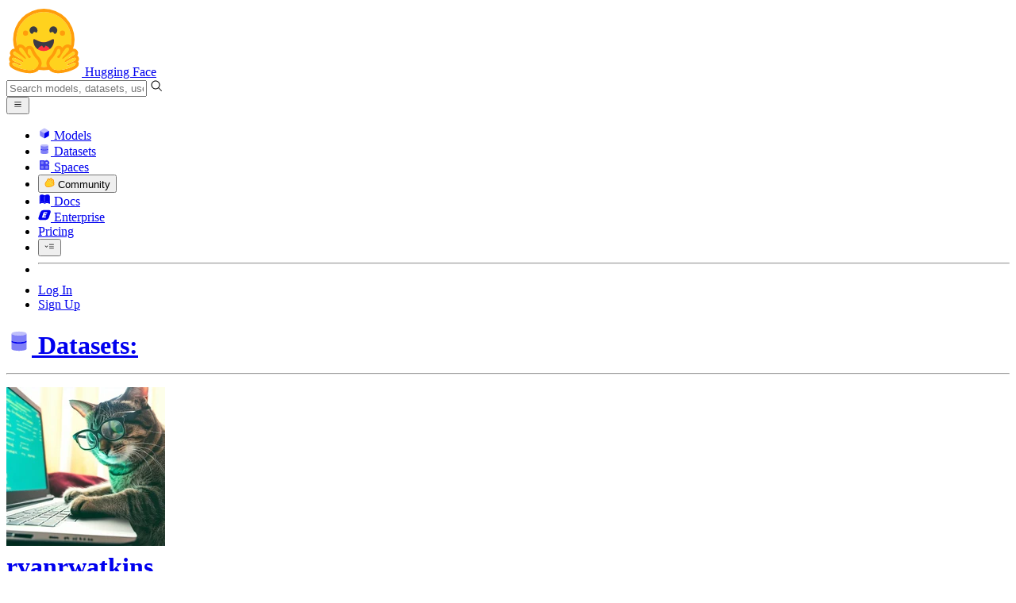

--- FILE ---
content_type: text/html; charset=utf-8
request_url: https://huggingface.co/datasets/ryanrwatkins/prompts_archive/tree/refs%2Fconvert%2Fparquet/default/train
body_size: 85209
content:
<!doctype html>
<html class="">
	<head>
		<meta charset="utf-8" />

		<meta name="viewport" content="width=device-width, initial-scale=1.0, user-scalable=no" />

		<meta name="description" content="We’re on a journey to advance and democratize artificial intelligence through open source and open science." />

		<meta property="fb:app_id" content="1321688464574422" />

		<meta name="twitter:card" content="summary_large_image" />

		<meta name="twitter:site" content="@huggingface" />

		<meta name="twitter:image" content="https://cdn-thumbnails.huggingface.co/social-thumbnails/datasets/ryanrwatkins/prompts_archive.png" />

		<meta property="og:title" content="ryanrwatkins/prompts_archive at refs/convert/parquet" />

		<meta property="og:description" content="We’re on a journey to advance and democratize artificial intelligence through open source and open science." />

		<meta property="og:type" content="website" />

		<meta property="og:url" content="https://huggingface.co/datasets/ryanrwatkins/prompts_archive/tree/refs%2Fconvert%2Fparquet/default/train" />

		<meta property="og:image" content="https://cdn-thumbnails.huggingface.co/social-thumbnails/datasets/ryanrwatkins/prompts_archive.png" />

		<link rel="stylesheet" href="/front/build/kube-f7336d6/style.css" />

		<link rel="preconnect" href="https://fonts.gstatic.com" />

		<link
			href="https://fonts.googleapis.com/css2?family=Source+Sans+Pro:ital,wght@0,200;0,300;0,400;0,600;0,700;1,200;1,300;1,400;1,600;1,700&display=swap"
			rel="stylesheet"
		/>

		<link
			href="https://fonts.googleapis.com/css2?family=IBM+Plex+Mono:wght@400;600;700&display=swap"
			rel="stylesheet"
		/>

		<link
			rel="preload"
			href="https://cdnjs.cloudflare.com/ajax/libs/KaTeX/0.12.0/katex.min.css"
			as="style"
			onload="this.onload=null;this.rel='stylesheet'"
		/>

		<noscript>
			<link rel="stylesheet" href="https://cdnjs.cloudflare.com/ajax/libs/KaTeX/0.12.0/katex.min.css" />
		</noscript>
		<script>const guestTheme = document.cookie.match(/theme=(\w+)/)?.[1]; document.documentElement.classList.toggle('dark', guestTheme === 'dark' || ( (!guestTheme || guestTheme === 'system') && window.matchMedia('(prefers-color-scheme: dark)').matches));</script>
<link rel="canonical" href="https://huggingface.co/datasets/ryanrwatkins/prompts_archive/tree/refs%2Fconvert%2Fparquet/default/train">  
		<title>ryanrwatkins/prompts_archive at refs/convert/parquet</title>

		<script defer src="/js/script.js"></script>

		<script>
			(window.plausible =
				window.plausible ||
				function () {
					(plausible.q = plausible.q || []).push(arguments);
				}),
				(plausible.init =
					plausible.init ||
					function (i) {
						plausible.o = i || {};
					});
			plausible.init({
				customProperties: {
					loggedIn: "false",
				},
				endpoint: "/api/event",
			});
		</script>

		<script>
			window.hubConfig = {"features":{"signupDisabled":false},"sshGitUrl":"git@hf.co","moonHttpUrl":"https:\/\/huggingface.co","captchaApiKey":"bd5f2066-93dc-4bdd-a64b-a24646ca3859","datasetViewerPublicUrl":"https:\/\/datasets-server.huggingface.co","stripePublicKey":"pk_live_x2tdjFXBCvXo2FFmMybezpeM00J6gPCAAc","environment":"production","userAgent":"HuggingFace (production)","spacesIframeDomain":"hf.space","spacesApiUrl":"https:\/\/api.hf.space","docSearchKey":"ece5e02e57300e17d152c08056145326e90c4bff3dd07d7d1ae40cf1c8d39cb6","logoDev":{"apiUrl":"https:\/\/img.logo.dev\/","apiKey":"pk_UHS2HZOeRnaSOdDp7jbd5w"}};
			window.requestId = "Root=1-696cd42b-7ed438111534588c1aaba086";
		</script>
		<script type="text/javascript" src="https://de5282c3ca0c.edge.sdk.awswaf.com/de5282c3ca0c/526cf06acb0d/challenge.js" defer></script> 
	</head>
	<body class="flex flex-col min-h-dvh bg-white dark:bg-gray-950 text-black ViewerIndexTreePage">
		<div class="flex min-h-dvh flex-col"><div class="SVELTE_HYDRATER contents" data-target="DeviceProvider" data-props="{}"></div>
	<div class="SVELTE_HYDRATER contents" data-target="SystemThemeMonitor" data-props="{&quot;isLoggedIn&quot;:false}"></div>

	<div class="SVELTE_HYDRATER contents" data-target="MainHeader" data-props="{&quot;classNames&quot;:&quot;&quot;,&quot;isWide&quot;:false,&quot;isZh&quot;:false,&quot;isPro&quot;:false}"><header class="border-b border-gray-100 "><div class="w-full px-4 container flex h-16 items-center"><div class="flex flex-1 items-center"><a class="mr-5 flex flex-none items-center lg:mr-6" href="/"><img alt="Hugging Face's logo" class="w-7 md:mr-2" src="/front/assets/huggingface_logo-noborder.svg">
				<span class="hidden whitespace-nowrap text-lg font-bold md:block">Hugging Face</span></a>
			<div class="relative flex-1 lg:max-w-sm mr-2 sm:mr-4 md:mr-3 xl:mr-6"><input autocomplete="off" class="w-full dark:bg-gray-950 pl-8 form-input-alt h-9 pr-3 focus:shadow-xl " name="" placeholder="Search models, datasets, users..."   spellcheck="false" type="text" value="">
	<svg class="absolute left-2.5 text-gray-400 top-1/2 transform -translate-y-1/2" xmlns="http://www.w3.org/2000/svg" xmlns:xlink="http://www.w3.org/1999/xlink" aria-hidden="true" focusable="false" role="img" width="1em" height="1em" preserveAspectRatio="xMidYMid meet" viewBox="0 0 32 32"><path d="M30 28.59L22.45 21A11 11 0 1 0 21 22.45L28.59 30zM5 14a9 9 0 1 1 9 9a9 9 0 0 1-9-9z" fill="currentColor"></path></svg>
	</div>
			<div class="flex flex-none items-center justify-center p-0.5 place-self-stretch lg:hidden"><button class="relative z-40 flex h-6 w-8 items-center justify-center" type="button"><svg width="1em" height="1em" viewBox="0 0 10 10" class="text-xl" xmlns="http://www.w3.org/2000/svg" xmlns:xlink="http://www.w3.org/1999/xlink" aria-hidden="true" focusable="false" role="img" preserveAspectRatio="xMidYMid meet" fill="currentColor"><path fill-rule="evenodd" clip-rule="evenodd" d="M1.65039 2.9999C1.65039 2.8066 1.80709 2.6499 2.00039 2.6499H8.00039C8.19369 2.6499 8.35039 2.8066 8.35039 2.9999C8.35039 3.1932 8.19369 3.3499 8.00039 3.3499H2.00039C1.80709 3.3499 1.65039 3.1932 1.65039 2.9999ZM1.65039 4.9999C1.65039 4.8066 1.80709 4.6499 2.00039 4.6499H8.00039C8.19369 4.6499 8.35039 4.8066 8.35039 4.9999C8.35039 5.1932 8.19369 5.3499 8.00039 5.3499H2.00039C1.80709 5.3499 1.65039 5.1932 1.65039 4.9999ZM2.00039 6.6499C1.80709 6.6499 1.65039 6.8066 1.65039 6.9999C1.65039 7.1932 1.80709 7.3499 2.00039 7.3499H8.00039C8.19369 7.3499 8.35039 7.1932 8.35039 6.9999C8.35039 6.8066 8.19369 6.6499 8.00039 6.6499H2.00039Z"></path></svg>
		</button>

	</div></div>
		<nav aria-label="Main" class="ml-auto hidden lg:block"><ul class="flex items-center gap-x-1 2xl:gap-x-2"><li class="hover:text-indigo-700"><a class="group flex items-center px-2 py-0.5 dark:text-gray-300 dark:hover:text-gray-100" href="/models"><svg class="mr-1.5 text-gray-400 group-hover:text-indigo-500" style="" xmlns="http://www.w3.org/2000/svg" xmlns:xlink="http://www.w3.org/1999/xlink" aria-hidden="true" focusable="false" role="img" width="1em" height="1em" preserveAspectRatio="xMidYMid meet" viewBox="0 0 24 24"><path class="uim-quaternary" d="M20.23 7.24L12 12L3.77 7.24a1.98 1.98 0 0 1 .7-.71L11 2.76c.62-.35 1.38-.35 2 0l6.53 3.77c.29.173.531.418.7.71z" opacity=".25" fill="currentColor"></path><path class="uim-tertiary" d="M12 12v9.5a2.09 2.09 0 0 1-.91-.21L4.5 17.48a2.003 2.003 0 0 1-1-1.73v-7.5a2.06 2.06 0 0 1 .27-1.01L12 12z" opacity=".5" fill="currentColor"></path><path class="uim-primary" d="M20.5 8.25v7.5a2.003 2.003 0 0 1-1 1.73l-6.62 3.82c-.275.13-.576.198-.88.2V12l8.23-4.76c.175.308.268.656.27 1.01z" fill="currentColor"></path></svg>
						Models</a>
				</li><li class="hover:text-red-700"><a class="group flex items-center px-2 py-0.5 dark:text-gray-300 dark:hover:text-gray-100" href="/datasets"><svg class="mr-1.5 text-gray-400 group-hover:text-red-500" style="" xmlns="http://www.w3.org/2000/svg" xmlns:xlink="http://www.w3.org/1999/xlink" aria-hidden="true" focusable="false" role="img" width="1em" height="1em" preserveAspectRatio="xMidYMid meet" viewBox="0 0 25 25"><ellipse cx="12.5" cy="5" fill="currentColor" fill-opacity="0.25" rx="7.5" ry="2"></ellipse><path d="M12.5 15C16.6421 15 20 14.1046 20 13V20C20 21.1046 16.6421 22 12.5 22C8.35786 22 5 21.1046 5 20V13C5 14.1046 8.35786 15 12.5 15Z" fill="currentColor" opacity="0.5"></path><path d="M12.5 7C16.6421 7 20 6.10457 20 5V11.5C20 12.6046 16.6421 13.5 12.5 13.5C8.35786 13.5 5 12.6046 5 11.5V5C5 6.10457 8.35786 7 12.5 7Z" fill="currentColor" opacity="0.5"></path><path d="M5.23628 12C5.08204 12.1598 5 12.8273 5 13C5 14.1046 8.35786 15 12.5 15C16.6421 15 20 14.1046 20 13C20 12.8273 19.918 12.1598 19.7637 12C18.9311 12.8626 15.9947 13.5 12.5 13.5C9.0053 13.5 6.06886 12.8626 5.23628 12Z" fill="currentColor"></path></svg>
						Datasets</a>
				</li><li class="hover:text-blue-700"><a class="group flex items-center px-2 py-0.5 dark:text-gray-300 dark:hover:text-gray-100" href="/spaces"><svg class="mr-1.5 text-gray-400 group-hover:text-blue-500" xmlns="http://www.w3.org/2000/svg" xmlns:xlink="http://www.w3.org/1999/xlink" aria-hidden="true" focusable="false" role="img" width="1em" height="1em" viewBox="0 0 25 25"><path opacity=".5" d="M6.016 14.674v4.31h4.31v-4.31h-4.31ZM14.674 14.674v4.31h4.31v-4.31h-4.31ZM6.016 6.016v4.31h4.31v-4.31h-4.31Z" fill="currentColor"></path><path opacity=".75" fill-rule="evenodd" clip-rule="evenodd" d="M3 4.914C3 3.857 3.857 3 4.914 3h6.514c.884 0 1.628.6 1.848 1.414a5.171 5.171 0 0 1 7.31 7.31c.815.22 1.414.964 1.414 1.848v6.514A1.914 1.914 0 0 1 20.086 22H4.914A1.914 1.914 0 0 1 3 20.086V4.914Zm3.016 1.102v4.31h4.31v-4.31h-4.31Zm0 12.968v-4.31h4.31v4.31h-4.31Zm8.658 0v-4.31h4.31v4.31h-4.31Zm0-10.813a2.155 2.155 0 1 1 4.31 0 2.155 2.155 0 0 1-4.31 0Z" fill="currentColor"></path><path opacity=".25" d="M16.829 6.016a2.155 2.155 0 1 0 0 4.31 2.155 2.155 0 0 0 0-4.31Z" fill="currentColor"></path></svg>
						Spaces</a>
				</li><li class="max-xl:hidden relative"><div class="relative ">
	<button class="group flex items-center px-2 py-0.5 dark:text-gray-300 hover:text-yellow-700 dark:hover:text-gray-100 " type="button">
		<svg class="mr-1.5 mr-1.5 text-gray-400 text-yellow-500! group-hover:text-yellow-500" xmlns="http://www.w3.org/2000/svg" xmlns:xlink="http://www.w3.org/1999/xlink" aria-hidden="true" focusable="false" role="img" width="1em" height="1em" preserveAspectRatio="xMidYMid meet" viewBox="0 0 32 32"><path d="M20.6081 3C21.7684 3 22.8053 3.49196 23.5284 4.38415C23.9756 4.93678 24.4428 5.82749 24.4808 7.16133C24.9674 7.01707 25.4353 6.93643 25.8725 6.93643C26.9833 6.93643 27.9865 7.37587 28.696 8.17411C29.6075 9.19872 30.0124 10.4579 29.8361 11.7177C29.7523 12.3177 29.5581 12.8555 29.2678 13.3534C29.8798 13.8646 30.3306 14.5763 30.5485 15.4322C30.719 16.1032 30.8939 17.5006 29.9808 18.9403C30.0389 19.0342 30.0934 19.1319 30.1442 19.2318C30.6932 20.3074 30.7283 21.5229 30.2439 22.6548C29.5093 24.3704 27.6841 25.7219 24.1397 27.1727C21.9347 28.0753 19.9174 28.6523 19.8994 28.6575C16.9842 29.4379 14.3477 29.8345 12.0653 29.8345C7.87017 29.8345 4.8668 28.508 3.13831 25.8921C0.356375 21.6797 0.754104 17.8269 4.35369 14.1131C6.34591 12.058 7.67023 9.02782 7.94613 8.36275C8.50224 6.39343 9.97271 4.20438 12.4172 4.20438H12.4179C12.6236 4.20438 12.8314 4.2214 13.0364 4.25468C14.107 4.42854 15.0428 5.06476 15.7115 6.02205C16.4331 5.09583 17.134 4.359 17.7682 3.94323C18.7242 3.31737 19.6794 3 20.6081 3ZM20.6081 5.95917C20.2427 5.95917 19.7963 6.1197 19.3039 6.44225C17.7754 7.44319 14.8258 12.6772 13.7458 14.7131C13.3839 15.3952 12.7655 15.6837 12.2086 15.6837C11.1036 15.6837 10.2408 14.5497 12.1076 13.1085C14.9146 10.9402 13.9299 7.39584 12.5898 7.1776C12.5311 7.16799 12.4731 7.16355 12.4172 7.16355C11.1989 7.16355 10.6615 9.33114 10.6615 9.33114C10.6615 9.33114 9.0863 13.4148 6.38031 16.206C3.67434 18.998 3.5346 21.2388 5.50675 24.2246C6.85185 26.2606 9.42666 26.8753 12.0653 26.8753C14.8021 26.8753 17.6077 26.2139 19.1799 25.793C19.2574 25.7723 28.8193 22.984 27.6081 20.6107C27.4046 20.212 27.0693 20.0522 26.6471 20.0522C24.9416 20.0522 21.8393 22.6726 20.5057 22.6726C20.2076 22.6726 19.9976 22.5416 19.9116 22.222C19.3433 20.1173 28.552 19.2325 27.7758 16.1839C27.639 15.6445 27.2677 15.4256 26.746 15.4263C24.4923 15.4263 19.4358 19.5181 18.3759 19.5181C18.2949 19.5181 18.2368 19.4937 18.2053 19.4419C17.6743 18.557 17.9653 17.9394 21.7082 15.6009C25.4511 13.2617 28.0783 11.8545 26.5841 10.1752C26.4121 9.98141 26.1684 9.8956 25.8725 9.8956C23.6001 9.89634 18.2311 14.9403 18.2311 14.9403C18.2311 14.9403 16.7821 16.496 15.9057 16.496C15.7043 16.496 15.533 16.4139 15.4169 16.2112C14.7956 15.1296 21.1879 10.1286 21.5484 8.06535C21.7928 6.66715 21.3771 5.95917 20.6081 5.95917Z" fill="#FF9D00"></path><path d="M5.50686 24.2246C3.53472 21.2387 3.67446 18.9979 6.38043 16.206C9.08641 13.4147 10.6615 9.33111 10.6615 9.33111C10.6615 9.33111 11.2499 6.95933 12.59 7.17757C13.93 7.39581 14.9139 10.9401 12.1069 13.1084C9.29997 15.276 12.6659 16.7489 13.7459 14.713C14.8258 12.6772 17.7747 7.44316 19.304 6.44221C20.8326 5.44128 21.9089 6.00204 21.5484 8.06532C21.188 10.1286 14.795 15.1295 15.4171 16.2118C16.0391 17.2934 18.2312 14.9402 18.2312 14.9402C18.2312 14.9402 25.0907 8.49588 26.5842 10.1752C28.0776 11.8545 25.4512 13.2616 21.7082 15.6008C17.9646 17.9393 17.6744 18.557 18.2054 19.4418C18.7372 20.3266 26.9998 13.1351 27.7759 16.1838C28.5513 19.2324 19.3434 20.1173 19.9117 22.2219C20.48 24.3274 26.3979 18.2382 27.6082 20.6107C28.8193 22.9839 19.2574 25.7722 19.18 25.7929C16.0914 26.62 8.24723 28.3726 5.50686 24.2246Z" fill="#FFD21E"></path></svg>
			Community
		</button>
	
	
	</div>
				</li><li class="hover:text-yellow-700"><a class="group flex items-center px-2 py-0.5 dark:text-gray-300 dark:hover:text-gray-100" href="/docs"><svg xmlns="http://www.w3.org/2000/svg" xmlns:xlink="http://www.w3.org/1999/xlink" aria-hidden="true" role="img" class="mr-1.5 text-gray-400 group-hover:text-yellow-500" width="1em" height="1em" preserveAspectRatio="xMidYMid meet" viewBox="0 0 16 16"><path d="m2.28 3.7-.3.16a.67.67 0 0 0-.34.58v8.73l.01.04.02.07.01.04.03.06.02.04.02.03.04.06.05.05.04.04.06.04.06.04.08.04.08.02h.05l.07.02h.11l.04-.01.07-.02.03-.01.07-.03.22-.12a5.33 5.33 0 0 1 5.15.1.67.67 0 0 0 .66 0 5.33 5.33 0 0 1 5.33 0 .67.67 0 0 0 1-.58V4.36a.67.67 0 0 0-.34-.5l-.3-.17v7.78a.63.63 0 0 1-.87.59 4.9 4.9 0 0 0-4.35.35l-.65.39a.29.29 0 0 1-.15.04.29.29 0 0 1-.16-.04l-.65-.4a4.9 4.9 0 0 0-4.34-.34.63.63 0 0 1-.87-.59V3.7Z" fill="currentColor" class="dark:opacity-40"></path><path fill-rule="evenodd" clip-rule="evenodd" d="M8 3.1a5.99 5.99 0 0 0-5.3-.43.66.66 0 0 0-.42.62v8.18c0 .45.46.76.87.59a4.9 4.9 0 0 1 4.34.35l.65.39c.05.03.1.04.16.04.05 0 .1-.01.15-.04l.65-.4a4.9 4.9 0 0 1 4.35-.34.63.63 0 0 0 .86-.59V3.3a.67.67 0 0 0-.41-.62 5.99 5.99 0 0 0-5.3.43l-.3.17L8 3.1Zm.73 1.87a.43.43 0 1 0-.86 0v5.48a.43.43 0 0 0 .86 0V4.97Z" fill="currentColor" class="opacity-40 dark:opacity-100"></path><path d="M8.73 4.97a.43.43 0 1 0-.86 0v5.48a.43.43 0 1 0 .86 0V4.96Z" fill="currentColor" class="dark:opacity-40"></path></svg>
						Docs</a>
				</li><li class="hover:text-black dark:hover:text-white max-2xl:hidden"><a class="group flex items-center px-2 py-0.5 dark:text-gray-300 dark:hover:text-gray-100" href="/enterprise"><svg class="mr-1.5 text-gray-400 group-hover:text-black dark:group-hover:text-white" xmlns="http://www.w3.org/2000/svg" fill="none" aria-hidden="true" focusable="false" role="img" width="1em" height="1em" preserveAspectRatio="xMidYMid meet" viewBox="0 0 12 12"><path fill-rule="evenodd" clip-rule="evenodd" d="M4.9 1.35a3.16 3.16 0 0 0-2.8 2.07L.37 8.58C0 9.71.7 10.65 1.86 10.65H7.3a3.2 3.2 0 0 0 2.84-2.07l1.67-5.16c.36-1.13-.3-2.07-1.46-2.07H4.91Zm.4 2.07L3.57 8.47h3.57l.36-1.12H5.4l.28-.91h1.75l.4-1.1H6.07l.3-.83h2l.36-1.1H5.27h.04Z" fill="currentColor"></path></svg>
						Enterprise</a>
				</li>

		<li><a class="group flex items-center px-2 py-0.5 dark:text-gray-300 dark:hover:text-gray-100" href="/pricing">Pricing
			</a></li>

		<li><div class="relative group">
	<button class="px-2 py-0.5 hover:text-gray-500 dark:hover:text-gray-600 flex items-center " type="button">
		<svg class=" text-gray-500 w-5 group-hover:text-gray-400 dark:text-gray-300 dark:group-hover:text-gray-100" xmlns="http://www.w3.org/2000/svg" xmlns:xlink="http://www.w3.org/1999/xlink" aria-hidden="true" focusable="false" role="img" width="1em" height="1em" viewBox="0 0 32 18" preserveAspectRatio="xMidYMid meet"><path fill-rule="evenodd" clip-rule="evenodd" d="M14.4504 3.30221C14.4504 2.836 14.8284 2.45807 15.2946 2.45807H28.4933C28.9595 2.45807 29.3374 2.836 29.3374 3.30221C29.3374 3.76842 28.9595 4.14635 28.4933 4.14635H15.2946C14.8284 4.14635 14.4504 3.76842 14.4504 3.30221Z" fill="currentColor"></path><path fill-rule="evenodd" clip-rule="evenodd" d="M14.4504 9.00002C14.4504 8.53382 14.8284 8.15588 15.2946 8.15588H28.4933C28.9595 8.15588 29.3374 8.53382 29.3374 9.00002C29.3374 9.46623 28.9595 9.84417 28.4933 9.84417H15.2946C14.8284 9.84417 14.4504 9.46623 14.4504 9.00002Z" fill="currentColor"></path><path fill-rule="evenodd" clip-rule="evenodd" d="M14.4504 14.6978C14.4504 14.2316 14.8284 13.8537 15.2946 13.8537H28.4933C28.9595 13.8537 29.3374 14.2316 29.3374 14.6978C29.3374 15.164 28.9595 15.542 28.4933 15.542H15.2946C14.8284 15.542 14.4504 15.164 14.4504 14.6978Z" fill="currentColor"></path><path fill-rule="evenodd" clip-rule="evenodd" d="M1.94549 6.87377C2.27514 6.54411 2.80962 6.54411 3.13928 6.87377L6.23458 9.96907L9.32988 6.87377C9.65954 6.54411 10.194 6.54411 10.5237 6.87377C10.8533 7.20343 10.8533 7.73791 10.5237 8.06756L6.23458 12.3567L1.94549 8.06756C1.61583 7.73791 1.61583 7.20343 1.94549 6.87377Z" fill="currentColor"></path></svg>
			
		</button>
	
	
	</div></li>
		<li><hr class="h-5 w-0.5 border-none bg-gray-100 dark:bg-gray-800"></li>
		<li><a class="block cursor-pointer whitespace-nowrap px-2 py-0.5 hover:text-gray-500 dark:text-gray-300 dark:hover:text-gray-100" href="/login">Log In
				</a></li>
			<li><a class="whitespace-nowrap rounded-full border border-transparent bg-gray-900 px-3 py-1 leading-none text-white hover:border-black hover:bg-white hover:text-black" href="/join">Sign Up
					</a></li></ul></nav></div></header></div>
	
	
	
	<div class="SVELTE_HYDRATER contents" data-target="SSOBanner" data-props="{}"></div>
	

	<main class="flex flex-1 flex-col"><div class="SVELTE_HYDRATER contents" data-target="DatasetHeader" data-props="{&quot;activeTab&quot;:&quot;files&quot;,&quot;author&quot;:{&quot;_id&quot;:&quot;641e009f5f274a0a92c119b0&quot;,&quot;avatarUrl&quot;:&quot;https://cdn-avatars.huggingface.co/v1/production/uploads/641e009f5f274a0a92c119b0/Na-4PtZIQtGCyABGt1MNG.jpeg&quot;,&quot;fullname&quot;:&quot;Ryan Watkins&quot;,&quot;name&quot;:&quot;ryanrwatkins&quot;,&quot;type&quot;:&quot;user&quot;,&quot;isPro&quot;:false,&quot;isHf&quot;:false,&quot;isHfAdmin&quot;:false,&quot;isMod&quot;:false,&quot;followerCount&quot;:2,&quot;isUserFollowing&quot;:false},&quot;canReadRepoSettings&quot;:false,&quot;dataset&quot;:{&quot;author&quot;:&quot;ryanrwatkins&quot;,&quot;cardData&quot;:{&quot;license&quot;:&quot;cc-by-4.0&quot;},&quot;cardExists&quot;:true,&quot;createdAt&quot;:&quot;2023-08-18T12:55:27.000Z&quot;,&quot;description&quot;:&quot;Read me.\n&quot;,&quot;downloads&quot;:1,&quot;downloadsAllTime&quot;:420,&quot;id&quot;:&quot;ryanrwatkins/prompts_archive&quot;,&quot;isLikedByUser&quot;:false,&quot;lastModified&quot;:&quot;2023-08-18T23:01:13.000Z&quot;,&quot;likes&quot;:0,&quot;datasetsServerInfo&quot;:{&quot;viewer&quot;:&quot;viewer&quot;,&quot;numRows&quot;:1,&quot;libraries&quot;:[&quot;datasets&quot;,&quot;pandas&quot;,&quot;mlcroissant&quot;,&quot;polars&quot;],&quot;formats&quot;:[&quot;csv&quot;],&quot;modalities&quot;:[&quot;text&quot;]},&quot;discussionsDisabled&quot;:false,&quot;discussionsSorting&quot;:&quot;recently-created&quot;,&quot;repoType&quot;:&quot;dataset&quot;,&quot;private&quot;:false,&quot;gated&quot;:false,&quot;tags&quot;:[&quot;license:cc-by-4.0&quot;,&quot;size_categories:n<1K&quot;,&quot;format:csv&quot;,&quot;modality:text&quot;,&quot;library:datasets&quot;,&quot;library:pandas&quot;,&quot;library:mlcroissant&quot;,&quot;library:polars&quot;,&quot;region:us&quot;],&quot;tag_objs&quot;:[{&quot;id&quot;:&quot;license:cc-by-4.0&quot;,&quot;label&quot;:&quot;cc-by-4.0&quot;,&quot;type&quot;:&quot;license&quot;},{&quot;id&quot;:&quot;size_categories:n<1K&quot;,&quot;label&quot;:&quot;< 1K&quot;,&quot;type&quot;:&quot;size_categories&quot;},{&quot;id&quot;:&quot;format:csv&quot;,&quot;label&quot;:&quot;csv&quot;,&quot;type&quot;:&quot;format&quot;},{&quot;id&quot;:&quot;modality:text&quot;,&quot;label&quot;:&quot;Text&quot;,&quot;type&quot;:&quot;modality&quot;},{&quot;id&quot;:&quot;library:datasets&quot;,&quot;label&quot;:&quot;Datasets&quot;,&quot;type&quot;:&quot;library&quot;},{&quot;id&quot;:&quot;library:pandas&quot;,&quot;label&quot;:&quot;pandas&quot;,&quot;type&quot;:&quot;library&quot;},{&quot;id&quot;:&quot;library:mlcroissant&quot;,&quot;label&quot;:&quot;Croissant&quot;,&quot;type&quot;:&quot;library&quot;},{&quot;id&quot;:&quot;library:polars&quot;,&quot;label&quot;:&quot;Polars&quot;,&quot;type&quot;:&quot;library&quot;},{&quot;type&quot;:&quot;region&quot;,&quot;label&quot;:&quot;🇺🇸 Region: US&quot;,&quot;id&quot;:&quot;region:us&quot;}],&quot;hasBlockedOids&quot;:false,&quot;region&quot;:&quot;us&quot;,&quot;isBenchmark&quot;:false},&quot;discussionsStats&quot;:{&quot;closed&quot;:0,&quot;open&quot;:0,&quot;total&quot;:0}}"><header class="bg-linear-to-t border-b border-gray-100 pt-6 sm:pt-9 from-gray-50-to-white via-white dark:via-gray-950"><div class="container relative "><h1 class="flex flex-wrap items-center max-md:leading-tight mb-3 text-lg max-sm:gap-y-1.5 md:text-xl"><a href="/datasets" class="group flex items-center"><svg class="sm:mr-1.5 -mr-1 text-gray-400" style="" xmlns="http://www.w3.org/2000/svg" xmlns:xlink="http://www.w3.org/1999/xlink" aria-hidden="true" focusable="false" role="img" width="1em" height="1em" preserveAspectRatio="xMidYMid meet" viewBox="0 0 25 25"><ellipse cx="12.5" cy="5" fill="currentColor" fill-opacity="0.25" rx="7.5" ry="2"></ellipse><path d="M12.5 15C16.6421 15 20 14.1046 20 13V20C20 21.1046 16.6421 22 12.5 22C8.35786 22 5 21.1046 5 20V13C5 14.1046 8.35786 15 12.5 15Z" fill="currentColor" opacity="0.5"></path><path d="M12.5 7C16.6421 7 20 6.10457 20 5V11.5C20 12.6046 16.6421 13.5 12.5 13.5C8.35786 13.5 5 12.6046 5 11.5V5C5 6.10457 8.35786 7 12.5 7Z" fill="currentColor" opacity="0.5"></path><path d="M5.23628 12C5.08204 12.1598 5 12.8273 5 13C5 14.1046 8.35786 15 12.5 15C16.6421 15 20 14.1046 20 13C20 12.8273 19.918 12.1598 19.7637 12C18.9311 12.8626 15.9947 13.5 12.5 13.5C9.0053 13.5 6.06886 12.8626 5.23628 12Z" fill="currentColor"></path></svg>
					<span class="mr-2.5 font-semibold text-gray-400 group-hover:text-gray-500 max-sm:hidden">Datasets:</span></a>
				<hr class="mx-1.5 h-2 translate-y-px rounded-sm border-r dark:border-gray-600 sm:hidden">
			<div class="group flex flex-none items-center"><div class="relative mr-1 flex items-center">

			

<span class="inline-block "><span class="contents"><a href="/ryanrwatkins" class="text-gray-400 hover:text-blue-600"><div class="flex-none  "><img alt="" class="size-3.5 rounded-full  flex-none select-none" src="https://cdn-avatars.huggingface.co/v1/production/uploads/641e009f5f274a0a92c119b0/Na-4PtZIQtGCyABGt1MNG.jpeg" crossorigin="anonymous">
	</div></a></span>
	</span></div>
		

<span class="inline-block "><span class="contents"><a href="/ryanrwatkins" class="text-gray-400 hover:text-blue-600">ryanrwatkins</a></span>
	</span>
		<div class="mx-0.5 text-gray-300">/</div></div>

<div class="max-w-full "><a class="break-words font-mono font-semibold hover:text-blue-600 " href="/datasets/ryanrwatkins/prompts_archive">prompts_archive</a>
	<button class="text-sm mr-4 focus:outline-hidden inline-flex cursor-pointer items-center text-sm  mx-0.5   text-gray-600 " title="Copy dataset name to clipboard" type="button"><svg class="" xmlns="http://www.w3.org/2000/svg" aria-hidden="true" fill="currentColor" focusable="false" role="img" width="1em" height="1em" preserveAspectRatio="xMidYMid meet" viewBox="0 0 32 32"><path d="M28,10V28H10V10H28m0-2H10a2,2,0,0,0-2,2V28a2,2,0,0,0,2,2H28a2,2,0,0,0,2-2V10a2,2,0,0,0-2-2Z" transform="translate(0)"></path><path d="M4,18H2V4A2,2,0,0,1,4,2H18V4H4Z" transform="translate(0)"></path><rect fill="none" width="32" height="32"></rect></svg>
		</button></div>
			<div class="inline-flex items-center overflow-hidden whitespace-nowrap rounded-md border bg-white text-sm leading-none text-gray-500  mr-2"><button class="relative flex items-center overflow-hidden from-red-50 to-transparent dark:from-red-900 px-1.5 py-1 hover:bg-linear-to-t focus:outline-hidden"  title="Like"><svg class="left-1.5 absolute" xmlns="http://www.w3.org/2000/svg" xmlns:xlink="http://www.w3.org/1999/xlink" aria-hidden="true" focusable="false" role="img" width="1em" height="1em" preserveAspectRatio="xMidYMid meet" viewBox="0 0 32 32" fill="currentColor"><path d="M22.45,6a5.47,5.47,0,0,1,3.91,1.64,5.7,5.7,0,0,1,0,8L16,26.13,5.64,15.64a5.7,5.7,0,0,1,0-8,5.48,5.48,0,0,1,7.82,0L16,10.24l2.53-2.58A5.44,5.44,0,0,1,22.45,6m0-2a7.47,7.47,0,0,0-5.34,2.24L16,7.36,14.89,6.24a7.49,7.49,0,0,0-10.68,0,7.72,7.72,0,0,0,0,10.82L16,29,27.79,17.06a7.72,7.72,0,0,0,0-10.82A7.49,7.49,0,0,0,22.45,4Z"></path></svg>

		
		<span class="ml-4 pl-0.5 ">like</span></button>
	<button class="focus:outline-hidden flex items-center border-l px-1.5 py-1 text-gray-400 hover:bg-gray-50 focus:bg-gray-100 dark:hover:bg-gray-900 dark:focus:bg-gray-800" title="See users who liked this repository">0</button></div>


			
			
	</h1>
		<div class="mb-3 flex flex-wrap md:mb-4"><div class="mr-1 flex flex-wrap items-center"><span class="mb-1 mr-1 p-1 text-sm leading-tight text-gray-400 md:mb-1.5">Modalities:
		</span>

	
		<a class="mb-1 mr-1 md:mb-1.5 md:mr-1.5 rounded-lg" href="/datasets?modality=modality%3Atext"><div class="tag   tag-white ">
		<svg class="text-red-700 dark:text-red-600" xmlns="http://www.w3.org/2000/svg" xmlns:xlink="http://www.w3.org/1999/xlink" aria-hidden="true" focusable="false" role="img" width="1em" height="1em" preserveAspectRatio="xMidYMid meet" viewBox="0 0 32 32"><path fill-rule="evenodd" clip-rule="evenodd" d="M4.619 4.619C2.667 6.573 2.667 9.715 2.667 16s0 9.428 1.952 11.38C6.573 29.333 9.715 29.333 16 29.333s9.428 0 11.38-1.953c1.953-1.95 1.953-5.095 1.953-11.38s0-9.428-1.953-11.381C25.43 2.667 22.285 2.667 16 2.667s-9.428 0-11.381 1.952m8.65 3.714c-.573 0-1.109 0-1.546.066-.495.073-1.003.248-1.41.7-.392.436-.53.956-.59 1.452-.056.464-.056 1.04-.056 1.689V13a1 1 0 1 0 2 0v-.704c0-.724.001-1.176.041-1.505q.015-.15.061-.294a.2.2 0 0 1 .031-.061q0-.003.016-.01a.8.8 0 0 1 .203-.05c.272-.04.654-.043 1.314-.043H15v11.334h-2.333a1 1 0 1 0 0 2H20a1 1 0 0 0 0-2h-3V10.333h1.667c.66 0 1.042.003 1.314.043.123.019.18.04.203.05l.015.009a.2.2 0 0 1 .032.061c.018.05.042.14.061.295.04.329.041.781.041 1.506V13a1 1 0 1 0 2 0v-.76c0-.65 0-1.225-.056-1.69-.06-.495-.198-1.015-.59-1.453-.407-.45-.915-.625-1.41-.698-.437-.067-.973-.067-1.546-.066z" fill="currentColor"></path></svg>

	

	<span>Text</span>
	

	</div></a>

	</div><div class="mr-1 flex flex-wrap items-center"><span class="mb-1 mr-1 p-1 text-sm leading-tight text-gray-400 md:mb-1.5">Formats:
		</span>

	
		<a class="mb-1 mr-1 md:mb-1.5 md:mr-1.5 rounded-lg" href="/datasets?format=format%3Acsv"><div class="tag   tag-white ">
		<svg class="" xmlns="http://www.w3.org/2000/svg" xmlns:xlink="http://www.w3.org/1999/xlink" aria-hidden="true" focusable="false" role="img" width="1em" height="1em" preserveAspectRatio="xMidYMid meet" viewBox="0 0 12 12"><path fill-rule="evenodd" clip-rule="evenodd" d="M1.508 4.486h3.98v-1h-3.98v1Zm5.004 0h3.98v-1h-3.98v1ZM5.488 6.5h-3.98v-1h3.98v1Zm1.024 0h3.98v-1h-3.98v1ZM5.488 8.514h-3.98v-1h3.98v1Zm1.024 0h3.98v-1h-3.98v1Z" fill="currentColor"></path></svg>

	

	<span>csv</span>
	

	</div></a>

	</div><div class="mr-1 flex flex-wrap items-center"><span class="mb-1 mr-1 p-1 text-sm leading-tight text-gray-400 md:mb-1.5">Size:
		</span>

	
		<a class="mb-1 mr-1 md:mb-1.5 md:mr-1.5 rounded-lg" href="/datasets?size_categories=size_categories%3An%3C1K"><div class="tag   tag-white ">

	

	<span>&lt; 1K</span>
	

	</div></a>

	</div><div class="mr-1 flex flex-wrap items-center"><span class="mb-1 mr-1 p-1 text-sm leading-tight text-gray-400 md:mb-1.5">Libraries:
		</span>

	
		<a class="mb-1 mr-1 md:mb-1.5 md:mr-1.5 rounded-lg" href="/datasets?library=library%3Adatasets"><div class="tag   tag-white "><svg class="text-black inline-block text-sm" xmlns="http://www.w3.org/2000/svg" xmlns:xlink="http://www.w3.org/1999/xlink" aria-hidden="true" focusable="false" role="img" preserveAspectRatio="xMidYMid meet" width="1em" height="1em" viewBox="0 0 95 88"><path fill="#fff" d="M94.25 70.08a8.28 8.28 0 0 1-.43 6.46 10.57 10.57 0 0 1-3 3.6 25.18 25.18 0 0 1-5.7 3.2 65.74 65.74 0 0 1-7.56 2.65 46.67 46.67 0 0 1-11.42 1.68c-5.42.05-10.09-1.23-13.4-4.5a40.4 40.4 0 0 1-10.14.03c-3.34 3.25-7.99 4.52-13.39 4.47a46.82 46.82 0 0 1-11.43-1.68 66.37 66.37 0 0 1-7.55-2.65c-2.28-.98-4.17-2-5.68-3.2a10.5 10.5 0 0 1-3.02-3.6c-.99-2-1.18-4.3-.42-6.46a8.54 8.54 0 0 1-.33-5.63c.25-.95.66-1.83 1.18-2.61a8.67 8.67 0 0 1 2.1-8.47 8.23 8.23 0 0 1 2.82-2.07 41.75 41.75 0 1 1 81.3-.12 8.27 8.27 0 0 1 3.11 2.19 8.7 8.7 0 0 1 2.1 8.47c.52.78.93 1.66 1.18 2.61a8.61 8.61 0 0 1-.32 5.63Z"></path><path fill="#FFD21E" d="M47.21 76.5a34.75 34.75 0 1 0 0-69.5 34.75 34.75 0 0 0 0 69.5Z"></path><path fill="#FF9D0B" d="M81.96 41.75a34.75 34.75 0 1 0-69.5 0 34.75 34.75 0 0 0 69.5 0Zm-73.5 0a38.75 38.75 0 1 1 77.5 0 38.75 38.75 0 0 1-77.5 0Z"></path><path fill="#3A3B45" d="M58.5 32.3c1.28.44 1.78 3.06 3.07 2.38a5 5 0 1 0-6.76-2.07c.61 1.15 2.55-.72 3.7-.32ZM34.95 32.3c-1.28.44-1.79 3.06-3.07 2.38a5 5 0 1 1 6.76-2.07c-.61 1.15-2.56-.72-3.7-.32Z"></path><path fill="#FF323D" d="M46.96 56.29c9.83 0 13-8.76 13-13.26 0-2.34-1.57-1.6-4.09-.36-2.33 1.15-5.46 2.74-8.9 2.74-7.19 0-13-6.88-13-2.38s3.16 13.26 13 13.26Z"></path><path fill="#3A3B45" fill-rule="evenodd" d="M39.43 54a8.7 8.7 0 0 1 5.3-4.49c.4-.12.81.57 1.24 1.28.4.68.82 1.37 1.24 1.37.45 0 .9-.68 1.33-1.35.45-.7.89-1.38 1.32-1.25a8.61 8.61 0 0 1 5 4.17c3.73-2.94 5.1-7.74 5.1-10.7 0-2.34-1.57-1.6-4.09-.36l-.14.07c-2.31 1.15-5.39 2.67-8.77 2.67s-6.45-1.52-8.77-2.67c-2.6-1.29-4.23-2.1-4.23.29 0 3.05 1.46 8.06 5.47 10.97Z" clip-rule="evenodd"></path><path fill="#FF9D0B" d="M70.71 37a3.25 3.25 0 1 0 0-6.5 3.25 3.25 0 0 0 0 6.5ZM24.21 37a3.25 3.25 0 1 0 0-6.5 3.25 3.25 0 0 0 0 6.5ZM17.52 48c-1.62 0-3.06.66-4.07 1.87a5.97 5.97 0 0 0-1.33 3.76 7.1 7.1 0 0 0-1.94-.3c-1.55 0-2.95.59-3.94 1.66a5.8 5.8 0 0 0-.8 7 5.3 5.3 0 0 0-1.79 2.82c-.24.9-.48 2.8.8 4.74a5.22 5.22 0 0 0-.37 5.02c1.02 2.32 3.57 4.14 8.52 6.1 3.07 1.22 5.89 2 5.91 2.01a44.33 44.33 0 0 0 10.93 1.6c5.86 0 10.05-1.8 12.46-5.34 3.88-5.69 3.33-10.9-1.7-15.92-2.77-2.78-4.62-6.87-5-7.77-.78-2.66-2.84-5.62-6.25-5.62a5.7 5.7 0 0 0-4.6 2.46c-1-1.26-1.98-2.25-2.86-2.82A7.4 7.4 0 0 0 17.52 48Zm0 4c.51 0 1.14.22 1.82.65 2.14 1.36 6.25 8.43 7.76 11.18.5.92 1.37 1.31 2.14 1.31 1.55 0 2.75-1.53.15-3.48-3.92-2.93-2.55-7.72-.68-8.01.08-.02.17-.02.24-.02 1.7 0 2.45 2.93 2.45 2.93s2.2 5.52 5.98 9.3c3.77 3.77 3.97 6.8 1.22 10.83-1.88 2.75-5.47 3.58-9.16 3.58-3.81 0-7.73-.9-9.92-1.46-.11-.03-13.45-3.8-11.76-7 .28-.54.75-.76 1.34-.76 2.38 0 6.7 3.54 8.57 3.54.41 0 .7-.17.83-.6.79-2.85-12.06-4.05-10.98-8.17.2-.73.71-1.02 1.44-1.02 3.14 0 10.2 5.53 11.68 5.53.11 0 .2-.03.24-.1.74-1.2.33-2.04-4.9-5.2-5.21-3.16-8.88-5.06-6.8-7.33.24-.26.58-.38 1-.38 3.17 0 10.66 6.82 10.66 6.82s2.02 2.1 3.25 2.1c.28 0 .52-.1.68-.38.86-1.46-8.06-8.22-8.56-11.01-.34-1.9.24-2.85 1.31-2.85Z"></path><path fill="#FFD21E" d="M38.6 76.69c2.75-4.04 2.55-7.07-1.22-10.84-3.78-3.77-5.98-9.3-5.98-9.3s-.82-3.2-2.69-2.9c-1.87.3-3.24 5.08.68 8.01 3.91 2.93-.78 4.92-2.29 2.17-1.5-2.75-5.62-9.82-7.76-11.18-2.13-1.35-3.63-.6-3.13 2.2.5 2.79 9.43 9.55 8.56 11-.87 1.47-3.93-1.71-3.93-1.71s-9.57-8.71-11.66-6.44c-2.08 2.27 1.59 4.17 6.8 7.33 5.23 3.16 5.64 4 4.9 5.2-.75 1.2-12.28-8.53-13.36-4.4-1.08 4.11 11.77 5.3 10.98 8.15-.8 2.85-9.06-5.38-10.74-2.18-1.7 3.21 11.65 6.98 11.76 7.01 4.3 1.12 15.25 3.49 19.08-2.12Z"></path><path fill="#FF9D0B" d="M77.4 48c1.62 0 3.07.66 4.07 1.87a5.97 5.97 0 0 1 1.33 3.76 7.1 7.1 0 0 1 1.95-.3c1.55 0 2.95.59 3.94 1.66a5.8 5.8 0 0 1 .8 7 5.3 5.3 0 0 1 1.78 2.82c.24.9.48 2.8-.8 4.74a5.22 5.22 0 0 1 .37 5.02c-1.02 2.32-3.57 4.14-8.51 6.1-3.08 1.22-5.9 2-5.92 2.01a44.33 44.33 0 0 1-10.93 1.6c-5.86 0-10.05-1.8-12.46-5.34-3.88-5.69-3.33-10.9 1.7-15.92 2.78-2.78 4.63-6.87 5.01-7.77.78-2.66 2.83-5.62 6.24-5.62a5.7 5.7 0 0 1 4.6 2.46c1-1.26 1.98-2.25 2.87-2.82A7.4 7.4 0 0 1 77.4 48Zm0 4c-.51 0-1.13.22-1.82.65-2.13 1.36-6.25 8.43-7.76 11.18a2.43 2.43 0 0 1-2.14 1.31c-1.54 0-2.75-1.53-.14-3.48 3.91-2.93 2.54-7.72.67-8.01a1.54 1.54 0 0 0-.24-.02c-1.7 0-2.45 2.93-2.45 2.93s-2.2 5.52-5.97 9.3c-3.78 3.77-3.98 6.8-1.22 10.83 1.87 2.75 5.47 3.58 9.15 3.58 3.82 0 7.73-.9 9.93-1.46.1-.03 13.45-3.8 11.76-7-.29-.54-.75-.76-1.34-.76-2.38 0-6.71 3.54-8.57 3.54-.42 0-.71-.17-.83-.6-.8-2.85 12.05-4.05 10.97-8.17-.19-.73-.7-1.02-1.44-1.02-3.14 0-10.2 5.53-11.68 5.53-.1 0-.19-.03-.23-.1-.74-1.2-.34-2.04 4.88-5.2 5.23-3.16 8.9-5.06 6.8-7.33-.23-.26-.57-.38-.98-.38-3.18 0-10.67 6.82-10.67 6.82s-2.02 2.1-3.24 2.1a.74.74 0 0 1-.68-.38c-.87-1.46 8.05-8.22 8.55-11.01.34-1.9-.24-2.85-1.31-2.85Z"></path><path fill="#FFD21E" d="M56.33 76.69c-2.75-4.04-2.56-7.07 1.22-10.84 3.77-3.77 5.97-9.3 5.97-9.3s.82-3.2 2.7-2.9c1.86.3 3.23 5.08-.68 8.01-3.92 2.93.78 4.92 2.28 2.17 1.51-2.75 5.63-9.82 7.76-11.18 2.13-1.35 3.64-.6 3.13 2.2-.5 2.79-9.42 9.55-8.55 11 .86 1.47 3.92-1.71 3.92-1.71s9.58-8.71 11.66-6.44c2.08 2.27-1.58 4.17-6.8 7.33-5.23 3.16-5.63 4-4.9 5.2.75 1.2 12.28-8.53 13.36-4.4 1.08 4.11-11.76 5.3-10.97 8.15.8 2.85 9.05-5.38 10.74-2.18 1.69 3.21-11.65 6.98-11.76 7.01-4.31 1.12-15.26 3.49-19.08-2.12Z"></path></svg>

	

	<span>Datasets</span>
	

	</div></a>
		<a class="mb-1 mr-1 md:mb-1.5 md:mr-1.5 rounded-lg" href="/datasets?library=library%3Apandas"><div class="tag   tag-white "><svg class="text-black inline-block text-sm text-[#130754] dark:text-gray-200" xmlns="http://www.w3.org/2000/svg" xmlns:xlink="http://www.w3.org/1999/xlink" aria-hidden="true" fill="currentColor" focusable="false" role="img" width="1em" height="1em" preserveAspectRatio="xMidYMid slice" viewBox="0 0 210.21 280.43"><rect fill="currentColor" x="74.51" y="43.03" width="24.09" height="50.02"></rect><rect fill="currentColor" x="74.51" y="145.78" width="24.09" height="50.02"></rect><rect fill="#ffca00" x="74.51" y="107.65" width="24.09" height="23.6"></rect><rect fill="currentColor" x="35.81" y="84.15" width="24.09" height="166.27"></rect><rect fill="currentColor" x="112.41" y="187.05" width="24.09" height="50.02"></rect><rect fill="currentColor" x="112.41" y="84.21" width="24.09" height="50.02"></rect><rect fill="#e70488" x="112.41" y="148.84" width="24.09" height="23.6"></rect><rect fill="currentColor" x="150.3" y="30" width="24.09" height="166.27"></rect></svg>

	

	<span>pandas</span>
	

	</div></a><div class="relative inline-block ">
	<button class="group mr-1 mb-1 md:mr-1.5 md:mb-1.5  rounded-lg rounded-br-none " type="button">
		<div slot="button"><div class="tag   tag-white relative rounded-br-none pr-2.5"><svg class="text-black inline-block text-sm" xmlns="http://www.w3.org/2000/svg" xmlns:xlink="http://www.w3.org/1999/xlink" aria-hidden="true" fill="none" focusable="false" role="img" width="1em" height="1em" preserveAspectRatio="xMidYMid meet" viewBox="0 0 32 32"><path d="M22.2812 12.2656L25.9532 15.7187C26.8932 16.6587 28.0913 17.3931 29.0313 16.4531C29.8594 15.7812 29.9332 14.1 29.9532 13.5C29.9532 11.5625 28.9219 8.375 27.25 6.71875C25.5604 5.04493 23.3782 3.91692 22.7032 3.78125L22.2812 12.2656Z" fill="#F5AB6A"></path><path d="M22.2812 12.2656L25.9532 15.7187C26.8932 16.6587 28.0913 17.3931 29.0313 16.4531C29.8594 15.7812 29.9332 14.1 29.9532 13.5C29.9532 11.5625 28.9219 8.375 27.25 6.71875C25.5604 5.04493 23.3782 3.91692 22.7032 3.78125L22.2812 12.2656Z" fill="url(#paint0_radial_18_31665)"></path><g filter="url(#filter0_f_18_31665)"><path d="M22.2849 12.1817L23.4375 13.2656L24.4375 4.70312C23.5121 4.1242 23.0198 3.96369 22.6563 3.89062L22.2849 12.1817Z" fill="url(#paint1_linear_18_31665)"></path></g><path d="M22.7969 3.05741L21.8437 2.65269C19.6421 1.96765 17.2344 1.81208 14.6719 2.23236C12.1094 2.65264 11.5156 3.2442 11.5156 3.2442C10.896 3.3674 10.8671 3.88898 11.1718 4.45363C13.0797 6.72576 15.176 13.4043 18.0469 14.2506C18.89 14.4662 21.3791 14.4776 22.2019 14.1593L22.3238 14.108C22.6692 13.9745 23.1672 13.2814 23.1875 12.9118L23.4219 4.03043C23.4523 3.59924 23.1484 3.25204 22.7969 3.05741Z" fill="url(#paint2_radial_18_31665)"></path><path d="M22.7969 3.05741L21.8437 2.65269C19.6421 1.96765 17.2344 1.81208 14.6719 2.23236C12.1094 2.65264 11.5156 3.2442 11.5156 3.2442C10.896 3.3674 10.8671 3.88898 11.1718 4.45363C13.0797 6.72576 15.176 13.4043 18.0469 14.2506C18.89 14.4662 21.3791 14.4776 22.2019 14.1593L22.3238 14.108C22.6692 13.9745 23.1672 13.2814 23.1875 12.9118L23.4219 4.03043C23.4523 3.59924 23.1484 3.25204 22.7969 3.05741Z" fill="url(#paint3_radial_18_31665)"></path><path d="M22.7969 3.05741L21.8437 2.65269C19.6421 1.96765 17.2344 1.81208 14.6719 2.23236C12.1094 2.65264 11.5156 3.2442 11.5156 3.2442C10.896 3.3674 10.8671 3.88898 11.1718 4.45363C13.0797 6.72576 15.176 13.4043 18.0469 14.2506C18.89 14.4662 21.3791 14.4776 22.2019 14.1593L22.3238 14.108C22.6692 13.9745 23.1672 13.2814 23.1875 12.9118L23.4219 4.03043C23.4523 3.59924 23.1484 3.25204 22.7969 3.05741Z" fill="url(#paint4_radial_18_31665)"></path><path d="M22.7969 3.05741L21.8437 2.65269C19.6421 1.96765 17.2344 1.81208 14.6719 2.23236C12.1094 2.65264 11.5156 3.2442 11.5156 3.2442C10.896 3.3674 10.8671 3.88898 11.1718 4.45363C13.0797 6.72576 15.176 13.4043 18.0469 14.2506C18.89 14.4662 21.3791 14.4776 22.2019 14.1593L22.3238 14.108C22.6692 13.9745 23.1672 13.2814 23.1875 12.9118L23.4219 4.03043C23.4523 3.59924 23.1484 3.25204 22.7969 3.05741Z" fill="url(#paint5_radial_18_31665)"></path><path d="M22.7969 3.05741L21.8437 2.65269C19.6421 1.96765 17.2344 1.81208 14.6719 2.23236C12.1094 2.65264 11.5156 3.2442 11.5156 3.2442C10.896 3.3674 10.8671 3.88898 11.1718 4.45363C13.0797 6.72576 15.176 13.4043 18.0469 14.2506C18.89 14.4662 21.3791 14.4776 22.2019 14.1593L22.3238 14.108C22.6692 13.9745 23.1672 13.2814 23.1875 12.9118L23.4219 4.03043C23.4523 3.59924 23.1484 3.25204 22.7969 3.05741Z" fill="url(#paint6_linear_18_31665)"></path><g filter="url(#filter1_f_18_31665)"><path d="M13.1016 2.72656C11.862 3.06924 11.5298 3.40016 11.5298 3.40016C10.9102 3.52335 10.936 4.11525 11.2408 4.6799C13.1487 6.95202 15.1361 13.2496 18.007 14.0958C18.2707 14.1633 18.6953 14.2107 19.1797 14.2344L13.1016 2.72656Z" fill="url(#paint7_linear_18_31665)"></path></g><path d="M12.2187 22.7187L15.7656 26.2031C16.7332 27.1171 17.3334 28.2487 16.4219 29.2188C15.7749 30.0687 14.2241 29.9933 13.625 30.0313C11.6883 30.0891 9.09014 29.5622 6.84373 27.5313C5.07737 25.9343 4.09321 23.688 3.93751 23.0156L12.2187 22.7187Z" fill="url(#paint8_radial_18_31665)"></path><path d="M12.2187 22.7187L15.7656 26.2031C16.7332 27.1171 17.3334 28.2487 16.4219 29.2188C15.7749 30.0687 14.2241 29.9933 13.625 30.0313C11.6883 30.0891 9.09014 29.5622 6.84373 27.5313C5.07737 25.9343 4.09321 23.688 3.93751 23.0156L12.2187 22.7187Z" fill="url(#paint9_radial_18_31665)"></path><g filter="url(#filter2_f_18_31665)"><path d="M12.0523 22.7916L13.2187 23.9375L4.81018 24.5721C4.4328 23.8671 4.20835 23.2768 4.14062 22.9844L12.0523 22.7916Z" fill="url(#paint10_linear_18_31665)"></path><path d="M12.0523 22.7916L13.2187 23.9375L4.81018 24.5721C4.4328 23.8671 4.20835 23.2768 4.14062 22.9844L12.0523 22.7916Z" fill="url(#paint11_radial_18_31665)"></path></g><path d="M2.99219 22.6484C2.07068 20.538 1.78913 17.4452 2.21096 15.0703C2.63279 12.6953 3.20759 11.951 3.20759 11.951C3.31231 11.3264 3.83281 11.2818 4.40626 11.5703C6.73409 13.4144 13.3119 15.2264 14.2432 18.0781C14.5947 19.3034 14.6279 21.3125 14.1641 22.5156C14.0409 22.8657 13.5 23.3516 13.0625 23.4141C12.625 23.4765 9.47656 23.3516 8.61719 23.3516C7.75781 23.3516 4.64844 23.6719 4.14062 23.6172C3.63281 23.5625 3.23437 23.2031 2.99219 22.6484Z" fill="#EC9F6A"></path><path d="M2.99219 22.6484C2.07068 20.538 1.78913 17.4452 2.21096 15.0703C2.63279 12.6953 3.20759 11.951 3.20759 11.951C3.31231 11.3264 3.83281 11.2818 4.40626 11.5703C6.73409 13.4144 13.3119 15.2264 14.2432 18.0781C14.5947 19.3034 14.6279 21.3125 14.1641 22.5156C14.0409 22.8657 13.5 23.3516 13.0625 23.4141C12.625 23.4765 9.47656 23.3516 8.61719 23.3516C7.75781 23.3516 4.64844 23.6719 4.14062 23.6172C3.63281 23.5625 3.23437 23.2031 2.99219 22.6484Z" fill="url(#paint12_radial_18_31665)"></path><path d="M2.99219 22.6484C2.07068 20.538 1.78913 17.4452 2.21096 15.0703C2.63279 12.6953 3.20759 11.951 3.20759 11.951C3.31231 11.3264 3.83281 11.2818 4.40626 11.5703C6.73409 13.4144 13.3119 15.2264 14.2432 18.0781C14.5947 19.3034 14.6279 21.3125 14.1641 22.5156C14.0409 22.8657 13.5 23.3516 13.0625 23.4141C12.625 23.4765 9.47656 23.3516 8.61719 23.3516C7.75781 23.3516 4.64844 23.6719 4.14062 23.6172C3.63281 23.5625 3.23437 23.2031 2.99219 22.6484Z" fill="url(#paint13_linear_18_31665)"></path><path d="M2.99219 22.6484C2.07068 20.538 1.78913 17.4452 2.21096 15.0703C2.63279 12.6953 3.20759 11.951 3.20759 11.951C3.31231 11.3264 3.83281 11.2818 4.40626 11.5703C6.73409 13.4144 13.3119 15.2264 14.2432 18.0781C14.5947 19.3034 14.6279 21.3125 14.1641 22.5156C14.0409 22.8657 13.5 23.3516 13.0625 23.4141C12.625 23.4765 9.47656 23.3516 8.61719 23.3516C7.75781 23.3516 4.64844 23.6719 4.14062 23.6172C3.63281 23.5625 3.23437 23.2031 2.99219 22.6484Z" fill="url(#paint14_radial_18_31665)"></path><path d="M2.99219 22.6484C2.07068 20.538 1.78913 17.4452 2.21096 15.0703C2.63279 12.6953 3.20759 11.951 3.20759 11.951C3.31231 11.3264 3.83281 11.2818 4.40626 11.5703C6.73409 13.4144 13.3119 15.2264 14.2432 18.0781C14.5947 19.3034 14.6279 21.3125 14.1641 22.5156C14.0409 22.8657 13.5 23.3516 13.0625 23.4141C12.625 23.4765 9.47656 23.3516 8.61719 23.3516C7.75781 23.3516 4.64844 23.6719 4.14062 23.6172C3.63281 23.5625 3.23437 23.2031 2.99219 22.6484Z" fill="url(#paint15_radial_18_31665)"></path><path d="M2.99219 22.6484C2.07068 20.538 1.78913 17.4452 2.21096 15.0703C2.63279 12.6953 3.20759 11.951 3.20759 11.951C3.31231 11.3264 3.83281 11.2818 4.40626 11.5703C6.73409 13.4144 13.3119 15.2264 14.2432 18.0781C14.5947 19.3034 14.6279 21.3125 14.1641 22.5156C14.0409 22.8657 13.5 23.3516 13.0625 23.4141C12.625 23.4765 9.47656 23.3516 8.61719 23.3516C7.75781 23.3516 4.64844 23.6719 4.14062 23.6172C3.63281 23.5625 3.23437 23.2031 2.99219 22.6484Z" fill="url(#paint16_radial_18_31665)"></path><g filter="url(#filter3_f_18_31665)"><path d="M2.70313 13.6719C3.04135 12.4711 3.36224 12.0555 3.36224 12.0555C3.46697 11.4309 3.98746 11.3864 4.56092 11.6749C6.88874 13.5189 13.0809 15.1104 14.0121 17.9622C14.1731 18.5231 14.2766 19.0394 14.3287 19.5128L2.70313 13.6719Z" fill="url(#paint17_linear_18_31665)"></path><path d="M2.70313 13.6719C3.04135 12.4711 3.36224 12.0555 3.36224 12.0555C3.46697 11.4309 3.98746 11.3864 4.56092 11.6749C6.88874 13.5189 13.0809 15.1104 14.0121 17.9622C14.1731 18.5231 14.2766 19.0394 14.3287 19.5128L2.70313 13.6719Z" fill="url(#paint18_linear_18_31665)"></path></g><path d="M9.83184 2.82184C6.62184 4.07184 4.07184 6.62184 2.82184 9.83184C2.48184 10.7118 2.82184 11.7018 3.62184 12.1918L14.0418 18.5418C14.6618 18.9218 15.4418 18.9218 16.0618 18.5418C17.0718 17.9218 17.9318 17.0718 18.5418 16.0618C18.9218 15.4418 18.9218 14.6618 18.5418 14.0418L12.1918 3.62184C11.7018 2.82184 10.7118 2.48184 9.83184 2.82184Z" fill="#D79453"></path><path d="M9.83184 2.82184C6.62184 4.07184 4.07184 6.62184 2.82184 9.83184C2.48184 10.7118 2.82184 11.7018 3.62184 12.1918L14.0418 18.5418C14.6618 18.9218 15.4418 18.9218 16.0618 18.5418C17.0718 17.9218 17.9318 17.0718 18.5418 16.0618C18.9218 15.4418 18.9218 14.6618 18.5418 14.0418L12.1918 3.62184C11.7018 2.82184 10.7118 2.48184 9.83184 2.82184Z" fill="url(#paint19_radial_18_31665)"></path><path d="M9.83184 2.82184C6.62184 4.07184 4.07184 6.62184 2.82184 9.83184C2.48184 10.7118 2.82184 11.7018 3.62184 12.1918L14.0418 18.5418C14.6618 18.9218 15.4418 18.9218 16.0618 18.5418C17.0718 17.9218 17.9318 17.0718 18.5418 16.0618C18.9218 15.4418 18.9218 14.6618 18.5418 14.0418L12.1918 3.62184C11.7018 2.82184 10.7118 2.48184 9.83184 2.82184Z" fill="url(#paint20_radial_18_31665)"></path><path d="M9.83184 2.82184C6.62184 4.07184 4.07184 6.62184 2.82184 9.83184C2.48184 10.7118 2.82184 11.7018 3.62184 12.1918L14.0418 18.5418C14.6618 18.9218 15.4418 18.9218 16.0618 18.5418C17.0718 17.9218 17.9318 17.0718 18.5418 16.0618C18.9218 15.4418 18.9218 14.6618 18.5418 14.0418L12.1918 3.62184C11.7018 2.82184 10.7118 2.48184 9.83184 2.82184Z" fill="url(#paint21_radial_18_31665)"></path><path d="M9.83184 2.82184C6.62184 4.07184 4.07184 6.62184 2.82184 9.83184C2.48184 10.7118 2.82184 11.7018 3.62184 12.1918L14.0418 18.5418C14.6618 18.9218 15.4418 18.9218 16.0618 18.5418C17.0718 17.9218 17.9318 17.0718 18.5418 16.0618C18.9218 15.4418 18.9218 14.6618 18.5418 14.0418L12.1918 3.62184C11.7018 2.82184 10.7118 2.48184 9.83184 2.82184Z" fill="url(#paint22_linear_18_31665)"></path><path d="M9.83184 2.82184C6.62184 4.07184 4.07184 6.62184 2.82184 9.83184C2.48184 10.7118 2.82184 11.7018 3.62184 12.1918L14.0418 18.5418C14.6618 18.9218 15.4418 18.9218 16.0618 18.5418C17.0718 17.9218 17.9318 17.0718 18.5418 16.0618C18.9218 15.4418 18.9218 14.6618 18.5418 14.0418L12.1918 3.62184C11.7018 2.82184 10.7118 2.48184 9.83184 2.82184Z" fill="url(#paint23_radial_18_31665)"></path><path d="M9.83184 2.82184C6.62184 4.07184 4.07184 6.62184 2.82184 9.83184C2.48184 10.7118 2.82184 11.7018 3.62184 12.1918L14.0418 18.5418C14.6618 18.9218 15.4418 18.9218 16.0618 18.5418C17.0718 17.9218 17.9318 17.0718 18.5418 16.0618C18.9218 15.4418 18.9218 14.6618 18.5418 14.0418L12.1918 3.62184C11.7018 2.82184 10.7118 2.48184 9.83184 2.82184Z" fill="url(#paint24_radial_18_31665)"></path><defs><filter id="filter0_f_18_31665" x="22.0349" y="3.64062" width="2.65265" height="9.875" filterUnits="userSpaceOnUse" color-interpolation-filters="sRGB"><feFlood flood-opacity="0" result="BackgroundImageFix"></feFlood><feBlend mode="normal" in="SourceGraphic" in2="BackgroundImageFix" result="shape"></feBlend><feGaussianBlur stdDeviation="0.125" result="effect1_foregroundBlur_18_31665"></feGaussianBlur></filter><filter id="filter1_f_18_31665" x="10.7815" y="2.47656" width="8.64819" height="12.0078" filterUnits="userSpaceOnUse" color-interpolation-filters="sRGB"><feFlood flood-opacity="0" result="BackgroundImageFix"></feFlood><feBlend mode="normal" in="SourceGraphic" in2="BackgroundImageFix" result="shape"></feBlend><feGaussianBlur stdDeviation="0.125" result="effect1_foregroundBlur_18_31665"></feGaussianBlur></filter><filter id="filter2_f_18_31665" x="3.89062" y="22.5416" width="9.57812" height="2.2804" filterUnits="userSpaceOnUse" color-interpolation-filters="sRGB"><feFlood flood-opacity="0" result="BackgroundImageFix"></feFlood><feBlend mode="normal" in="SourceGraphic" in2="BackgroundImageFix" result="shape"></feBlend><feGaussianBlur stdDeviation="0.125" result="effect1_foregroundBlur_18_31665"></feGaussianBlur></filter><filter id="filter3_f_18_31665" x="2.45312" y="11.2538" width="12.1255" height="8.50903" filterUnits="userSpaceOnUse" color-interpolation-filters="sRGB"><feFlood flood-opacity="0" result="BackgroundImageFix"></feFlood><feBlend mode="normal" in="SourceGraphic" in2="BackgroundImageFix" result="shape"></feBlend><feGaussianBlur stdDeviation="0.125" result="effect1_foregroundBlur_18_31665"></feGaussianBlur></filter><radialGradient id="paint0_radial_18_31665" cx="0" cy="0" r="1" gradientUnits="userSpaceOnUse" gradientTransform="translate(22.8125 12.9375) rotate(42.7741) scale(12.5164 7.08839)"><stop offset="0.0937591" stop-color="#C05159"></stop><stop offset="0.553697" stop-color="#F6AC6A"></stop><stop offset="0.832916" stop-color="#FFD186"></stop><stop offset="0.916927" stop-color="#FFDC87"></stop></radialGradient><linearGradient id="paint1_linear_18_31665" x1="24.7344" y1="4.67187" x2="20.8594" y2="12.8906" gradientUnits="userSpaceOnUse"><stop stop-color="#EBD67C"></stop><stop offset="0.0655686" stop-color="#FFFFA6"></stop><stop offset="0.530552" stop-color="#F8C281"></stop><stop offset="0.937338" stop-color="#E99E6B"></stop></linearGradient><radialGradient id="paint2_radial_18_31665" cx="0" cy="0" r="1" gradientUnits="userSpaceOnUse" gradientTransform="translate(22.9009 13.1847) rotate(-127.648) scale(14.3438 11.7966)"><stop stop-color="#FFBE66"></stop><stop offset="1" stop-color="#E2AE5B"></stop></radialGradient><radialGradient id="paint3_radial_18_31665" cx="0" cy="0" r="1" gradientUnits="userSpaceOnUse" gradientTransform="translate(18 11.4375) rotate(53.9726) scale(11.9013 4.84018)"><stop stop-color="#D67C63"></stop><stop offset="1" stop-color="#D97D67" stop-opacity="0"></stop></radialGradient><radialGradient id="paint4_radial_18_31665" cx="0" cy="0" r="1" gradientUnits="userSpaceOnUse" gradientTransform="translate(23 4.1875) rotate(45.7639) scale(3.31486 5.75622)"><stop stop-color="#FFE4A6"></stop><stop offset="0.711285" stop-color="#F8B76F"></stop><stop offset="1" stop-color="#F9B870" stop-opacity="0"></stop></radialGradient><radialGradient id="paint5_radial_18_31665" cx="0" cy="0" r="1" gradientUnits="userSpaceOnUse" gradientTransform="translate(22.875 12.4375) rotate(88.9391) scale(3.37558 1.29066)"><stop stop-color="#FFBC67"></stop><stop offset="1" stop-color="#FFBC67" stop-opacity="0"></stop></radialGradient><linearGradient id="paint6_linear_18_31665" x1="20.375" y1="15.6875" x2="20.125" y2="12.7813" gradientUnits="userSpaceOnUse"><stop offset="0.461609" stop-color="#B45077"></stop><stop offset="0.855389" stop-color="#B75077" stop-opacity="0"></stop></linearGradient><linearGradient id="paint7_linear_18_31665" x1="12.9375" y1="2.57056" x2="18.5625" y2="14.3891" gradientUnits="userSpaceOnUse"><stop stop-color="#DDC173"></stop><stop offset="0.485173" stop-color="#D59F65"></stop><stop offset="1" stop-color="#E49966"></stop></linearGradient><radialGradient id="paint8_radial_18_31665" cx="0" cy="0" r="1" gradientUnits="userSpaceOnUse" gradientTransform="translate(13.5625 23.5) rotate(109.113) scale(6.68078 10.2578)"><stop offset="0.165756" stop-color="#FFBF7E"></stop><stop offset="0.827674" stop-color="#DF8C6D"></stop><stop offset="1" stop-color="#B05A66"></stop></radialGradient><radialGradient id="paint9_radial_18_31665" cx="0" cy="0" r="1" gradientUnits="userSpaceOnUse" gradientTransform="translate(15.1875 26) rotate(41.0652) scale(8.37243 2.03649)"><stop stop-color="#FFD483"></stop><stop offset="1" stop-color="#FFD688" stop-opacity="0"></stop></radialGradient><linearGradient id="paint10_linear_18_31665" x1="3.96063" y1="23.794" x2="13.3748" y2="23.5143" gradientUnits="userSpaceOnUse"><stop stop-color="#A8716F"></stop><stop offset="0.103615" stop-color="#B37173"></stop><stop offset="0.225484" stop-color="#DB9F84"></stop><stop offset="0.799889" stop-color="#F1BB8A"></stop><stop offset="1" stop-color="#FFD780"></stop></linearGradient><radialGradient id="paint11_radial_18_31665" cx="0" cy="0" r="1" gradientUnits="userSpaceOnUse" gradientTransform="translate(11.4219 23.1719) rotate(-178.616) scale(3.23532 0.569081)"><stop offset="0.621498" stop-color="#AF5A3E"></stop><stop offset="1" stop-color="#B35445" stop-opacity="0"></stop></radialGradient><radialGradient id="paint12_radial_18_31665" cx="0" cy="0" r="1" gradientUnits="userSpaceOnUse" gradientTransform="translate(13.625 19.125) rotate(-171.737) scale(15.2205 15.0767)"><stop offset="0.138435" stop-color="#FFB974"></stop><stop offset="0.403618" stop-color="#F2A56D"></stop><stop offset="0.925938" stop-color="#A16948"></stop></radialGradient><linearGradient id="paint13_linear_18_31665" x1="8.22184" y1="13.125" x2="6.81191" y2="15.4996" gradientUnits="userSpaceOnUse"><stop offset="0.610751" stop-color="#984847"></stop><stop offset="0.850075" stop-color="#9A4947" stop-opacity="0"></stop></linearGradient><radialGradient id="paint14_radial_18_31665" cx="0" cy="0" r="1" gradientUnits="userSpaceOnUse" gradientTransform="translate(7.25 23.7461) scale(11.25 5.68361)"><stop stop-color="#C66364"></stop><stop offset="1" stop-color="#D4766B" stop-opacity="0"></stop></radialGradient><radialGradient id="paint15_radial_18_31665" cx="0" cy="0" r="1" gradientUnits="userSpaceOnUse" gradientTransform="translate(7.875 23.5313) scale(10.0937 1.29657)"><stop stop-color="#B64B4B"></stop><stop offset="1" stop-color="#C56158" stop-opacity="0"></stop></radialGradient><radialGradient id="paint16_radial_18_31665" cx="0" cy="0" r="1" gradientUnits="userSpaceOnUse" gradientTransform="translate(11.4375 19.875) rotate(-46.8882) scale(4.02385 7.51767)"><stop stop-color="#FFC083"></stop><stop offset="0.620218" stop-color="#FFBD7D" stop-opacity="0"></stop></radialGradient><linearGradient id="paint17_linear_18_31665" x1="2.8125" y1="13.0312" x2="14.5582" y2="18.9404" gradientUnits="userSpaceOnUse"><stop stop-color="#B89367"></stop><stop offset="1" stop-color="#C5835E"></stop></linearGradient><linearGradient id="paint18_linear_18_31665" x1="8.21875" y1="14.6406" x2="7.59349" y2="15.6717" gradientUnits="userSpaceOnUse"><stop offset="0.351552" stop-color="#A74746"></stop><stop offset="0.845198" stop-color="#A04346" stop-opacity="0"></stop></linearGradient><radialGradient id="paint19_radial_18_31665" cx="0" cy="0" r="1" gradientUnits="userSpaceOnUse" gradientTransform="translate(15.5625 14.5625) rotate(140.244) scale(18.3733 13.7403)"><stop stop-color="#FDAE69"></stop><stop offset="0.729021" stop-color="#CE8C4F"></stop><stop offset="0.921546" stop-color="#AD7B45"></stop><stop offset="1" stop-color="#8B6B4A"></stop></radialGradient><radialGradient id="paint20_radial_18_31665" cx="0" cy="0" r="1" gradientUnits="userSpaceOnUse" gradientTransform="translate(15.0625 7) rotate(65.3152) scale(11.0745 3.16547)"><stop offset="0.233237" stop-color="#FFD47C"></stop><stop offset="0.853648" stop-color="#FFD98B" stop-opacity="0"></stop></radialGradient><radialGradient id="paint21_radial_18_31665" cx="0" cy="0" r="1" gradientUnits="userSpaceOnUse" gradientTransform="translate(15.3125 8.875) rotate(100.886) scale(6.6191 5.57808)"><stop offset="0.128419" stop-color="#FFD88C"></stop><stop offset="0.924134" stop-color="#FFBE7B" stop-opacity="0"></stop></radialGradient><linearGradient id="paint22_linear_18_31665" x1="7.25" y1="15.1875" x2="10.7588" y2="10.3142" gradientUnits="userSpaceOnUse"><stop offset="0.142353" stop-color="#C15F4D"></stop><stop offset="1" stop-color="#D58366" stop-opacity="0"></stop></linearGradient><radialGradient id="paint23_radial_18_31665" cx="0" cy="0" r="1" gradientUnits="userSpaceOnUse" gradientTransform="translate(8.15625 15.7813) rotate(28.5422) scale(12.5574 1.96589)"><stop offset="0.149989" stop-color="#E4745D"></stop><stop offset="0.453292" stop-color="#C8604C"></stop><stop offset="0.632597" stop-color="#C0605F"></stop><stop offset="1" stop-color="#C0605F" stop-opacity="0"></stop></radialGradient><radialGradient id="paint24_radial_18_31665" cx="0" cy="0" r="1" gradientUnits="userSpaceOnUse" gradientTransform="translate(1.40625 2.69067) rotate(46.0943) scale(22.3963)"><stop offset="0.935802" stop-color="#C17C61" stop-opacity="0"></stop><stop offset="0.982109" stop-color="#C17C61"></stop></radialGradient></defs></svg>

	

	<span>Croissant</span>
	

	<div class="border-br-gray-200 absolute bottom-0.5 right-0.5 h-1 w-1 border-[3px] border-l-transparent border-t-transparent border-b-gray-200 border-r-gray-200 group-hover:border-b-gray-400 group-hover:border-r-gray-400 dark:border-b-gray-700 dark:border-r-gray-700 group-hover:dark:border-b-gray-400 group-hover:dark:border-r-gray-400"></div></div></div>
		</button>
	
	
	</div>

	<button class="tag tag-ghost px-1! -ml-0.5 mb-1 md:mb-1.5" type="button">+ 1</button></div><div class="mr-1 flex flex-wrap items-center"><span class="mb-1 mr-1 p-1 text-sm leading-tight text-gray-400 md:mb-1.5">License:
		</span>

	<div class="relative inline-block ">
	<button class="group mr-1 mb-1 md:mr-1.5 md:mb-1.5  rounded-full rounded-br-none " type="button">
		<div slot="button"><div class="tag rounded-full  tag-white relative rounded-br-none pr-2.5">
		<svg class="text-xs text-gray-900" width="1em" height="1em" viewBox="0 0 10 10" fill="none" xmlns="http://www.w3.org/2000/svg"><path d="M1.46009 5.0945V6.88125C1.46009 7.25201 1.75937 7.55129 2.13012 7.55129C2.50087 7.55129 2.80016 7.25201 2.80016 6.88125V5.0945C2.80016 4.72375 2.50087 4.42446 2.13012 4.42446C1.75937 4.42446 1.46009 4.72375 1.46009 5.0945ZM4.14022 5.0945V6.88125C4.14022 7.25201 4.4395 7.55129 4.81026 7.55129C5.18101 7.55129 5.48029 7.25201 5.48029 6.88125V5.0945C5.48029 4.72375 5.18101 4.42446 4.81026 4.42446C4.4395 4.42446 4.14022 4.72375 4.14022 5.0945ZM1.23674 9.78473H8.38377C8.75452 9.78473 9.0538 9.48545 9.0538 9.1147C9.0538 8.74395 8.75452 8.44466 8.38377 8.44466H1.23674C0.865993 8.44466 0.566711 8.74395 0.566711 9.1147C0.566711 9.48545 0.865993 9.78473 1.23674 9.78473ZM6.82036 5.0945V6.88125C6.82036 7.25201 7.11964 7.55129 7.49039 7.55129C7.86114 7.55129 8.16042 7.25201 8.16042 6.88125V5.0945C8.16042 4.72375 7.86114 4.42446 7.49039 4.42446C7.11964 4.42446 6.82036 4.72375 6.82036 5.0945ZM4.39484 0.623142L0.865993 2.48137C0.682851 2.57517 0.566711 2.76725 0.566711 2.97273C0.566711 3.28094 0.816857 3.53109 1.12507 3.53109H8.49991C8.80365 3.53109 9.0538 3.28094 9.0538 2.97273C9.0538 2.76725 8.93766 2.57517 8.75452 2.48137L5.22568 0.623142C4.9666 0.484669 4.65391 0.484669 4.39484 0.623142V0.623142Z" fill="currentColor"></path></svg>

	

	<span>cc-by-4.0</span>
	

	<div class="border-br-gray-200 absolute bottom-0.5 right-0.5 h-1 w-1 border-[3px] border-l-transparent border-t-transparent border-b-gray-200 border-r-gray-200 group-hover:border-b-gray-400 group-hover:border-r-gray-400 dark:border-b-gray-700 dark:border-r-gray-700 group-hover:dark:border-b-gray-400 group-hover:dark:border-r-gray-400"></div></div></div>
		</button>
	
	
	</div>

	</div><div class="mr-1 flex flex-wrap items-center">

	

	</div></div>

		<div class="flex flex-col-reverse lg:flex-row lg:items-center lg:justify-between"><div class="-mb-px flex h-12 items-center overflow-x-auto overflow-y-hidden ">
	<a class="tab-alternate" href="/datasets/ryanrwatkins/prompts_archive"><svg class="mr-1.5 text-gray-400 flex-none" style="" xmlns="http://www.w3.org/2000/svg" xmlns:xlink="http://www.w3.org/1999/xlink" aria-hidden="true" focusable="false" role="img" width="1em" height="1em" preserveAspectRatio="xMidYMid meet" viewBox="0 0 24 24"><path class="uim-quaternary" d="M20.23 7.24L12 12L3.77 7.24a1.98 1.98 0 0 1 .7-.71L11 2.76c.62-.35 1.38-.35 2 0l6.53 3.77c.29.173.531.418.7.71z" opacity=".25" fill="currentColor"></path><path class="uim-tertiary" d="M12 12v9.5a2.09 2.09 0 0 1-.91-.21L4.5 17.48a2.003 2.003 0 0 1-1-1.73v-7.5a2.06 2.06 0 0 1 .27-1.01L12 12z" opacity=".5" fill="currentColor"></path><path class="uim-primary" d="M20.5 8.25v7.5a2.003 2.003 0 0 1-1 1.73l-6.62 3.82c-.275.13-.576.198-.88.2V12l8.23-4.76c.175.308.268.656.27 1.01z" fill="currentColor"></path></svg>
	Dataset card
	

	
		</a><a class="tab-alternate" href="/datasets/ryanrwatkins/prompts_archive/viewer/"><svg class="mr-1.5 text-gray-400 flex-none" xmlns="http://www.w3.org/2000/svg" xmlns:xlink="http://www.w3.org/1999/xlink" aria-hidden="true" role="img" width="1em" height="1em" preserveAspectRatio="xMidYMid meet" viewBox="0 0 12 12"><path fill="currentColor" d="M2.5 2h7a1 1 0 0 1 1 1v6a1 1 0 0 1-1 1h-7a1 1 0 0 1-1-1V3a1 1 0 0 1 1-1Zm0 2v2h3V4h-3Zm4 0v2h3V4h-3Zm-4 3v2h3V7h-3Zm4 0v2h3V7h-3Z"></path></svg>
	Data Studio
	

	
		</a><a class="tab-alternate active" href="/datasets/ryanrwatkins/prompts_archive/tree/main"><svg class="mr-1.5 text-gray-400 flex-none" xmlns="http://www.w3.org/2000/svg" xmlns:xlink="http://www.w3.org/1999/xlink" aria-hidden="true" focusable="false" role="img" width="1em" height="1em" preserveAspectRatio="xMidYMid meet" viewBox="0 0 24 24"><path class="uim-tertiary" d="M21 19h-8a1 1 0 0 1 0-2h8a1 1 0 0 1 0 2zm0-4h-8a1 1 0 0 1 0-2h8a1 1 0 0 1 0 2zm0-8h-8a1 1 0 0 1 0-2h8a1 1 0 0 1 0 2zm0 4h-8a1 1 0 0 1 0-2h8a1 1 0 0 1 0 2z" opacity=".5" fill="currentColor"></path><path class="uim-primary" d="M9 19a1 1 0 0 1-1-1V6a1 1 0 0 1 2 0v12a1 1 0 0 1-1 1zm-6-4.333a1 1 0 0 1-.64-1.769L3.438 12l-1.078-.898a1 1 0 0 1 1.28-1.538l2 1.667a1 1 0 0 1 0 1.538l-2 1.667a.999.999 0 0 1-.64.231z" fill="currentColor"></path></svg>
	<span class="xl:hidden">Files</span>
		<span class="hidden xl:inline">Files and versions</span>
	

	

<span class="inline-block "><span class="contents"><div slot="anchor" class="shadow-purple-500/10 ml-2 inline-flex -translate-y-px items-center gap-0.5 rounded-md border bg-white px-1 py-0.5 align-middle text-xs font-semibold leading-none text-gray-800 shadow-sm dark:border-gray-700 dark:bg-gradient-to-b dark:from-gray-925 dark:to-gray-925 dark:text-gray-300"><svg class="size-3 " xmlns="http://www.w3.org/2000/svg" aria-hidden="true" fill="currentColor" focusable="false" role="img" width="1em" height="1em" preserveAspectRatio="xMidYMid meet" viewBox="0 0 12 12"><path fill-rule="evenodd" clip-rule="evenodd" d="M6.14 3.64 5.1 4.92 2.98 2.28h2.06l1.1 1.36Zm0 4.72-1.1 1.36H2.98l2.13-2.64 1.03 1.28Zm4.9 1.36L8.03 6l3-3.72H8.96L5.97 6l3 3.72h2.06Z" fill="#7875FF"></path><path d="M4.24 6 2.6 8.03.97 6 2.6 3.97 4.24 6Z" fill="#FF7F41" opacity="1"></path></svg>
						<span>xet</span>
					</div></span>
	</span>
		</a><a class="tab-alternate" href="/datasets/ryanrwatkins/prompts_archive/discussions"><svg class="mr-1.5 text-gray-400 flex-none" xmlns="http://www.w3.org/2000/svg" xmlns:xlink="http://www.w3.org/1999/xlink" aria-hidden="true" focusable="false" role="img" width="1em" height="1em" preserveAspectRatio="xMidYMid meet" viewBox="0 0 32 32"><path d="M20.6081 3C21.7684 3 22.8053 3.49196 23.5284 4.38415C23.9756 4.93678 24.4428 5.82749 24.4808 7.16133C24.9674 7.01707 25.4353 6.93643 25.8725 6.93643C26.9833 6.93643 27.9865 7.37587 28.696 8.17411C29.6075 9.19872 30.0124 10.4579 29.8361 11.7177C29.7523 12.3177 29.5581 12.8555 29.2678 13.3534C29.8798 13.8646 30.3306 14.5763 30.5485 15.4322C30.719 16.1032 30.8939 17.5006 29.9808 18.9403C30.0389 19.0342 30.0934 19.1319 30.1442 19.2318C30.6932 20.3074 30.7283 21.5229 30.2439 22.6548C29.5093 24.3704 27.6841 25.7219 24.1397 27.1727C21.9347 28.0753 19.9174 28.6523 19.8994 28.6575C16.9842 29.4379 14.3477 29.8345 12.0653 29.8345C7.87017 29.8345 4.8668 28.508 3.13831 25.8921C0.356375 21.6797 0.754104 17.8269 4.35369 14.1131C6.34591 12.058 7.67023 9.02782 7.94613 8.36275C8.50224 6.39343 9.97271 4.20438 12.4172 4.20438H12.4179C12.6236 4.20438 12.8314 4.2214 13.0364 4.25468C14.107 4.42854 15.0428 5.06476 15.7115 6.02205C16.4331 5.09583 17.134 4.359 17.7682 3.94323C18.7242 3.31737 19.6794 3 20.6081 3ZM20.6081 5.95917C20.2427 5.95917 19.7963 6.1197 19.3039 6.44225C17.7754 7.44319 14.8258 12.6772 13.7458 14.7131C13.3839 15.3952 12.7655 15.6837 12.2086 15.6837C11.1036 15.6837 10.2408 14.5497 12.1076 13.1085C14.9146 10.9402 13.9299 7.39584 12.5898 7.1776C12.5311 7.16799 12.4731 7.16355 12.4172 7.16355C11.1989 7.16355 10.6615 9.33114 10.6615 9.33114C10.6615 9.33114 9.0863 13.4148 6.38031 16.206C3.67434 18.998 3.5346 21.2388 5.50675 24.2246C6.85185 26.2606 9.42666 26.8753 12.0653 26.8753C14.8021 26.8753 17.6077 26.2139 19.1799 25.793C19.2574 25.7723 28.8193 22.984 27.6081 20.6107C27.4046 20.212 27.0693 20.0522 26.6471 20.0522C24.9416 20.0522 21.8393 22.6726 20.5057 22.6726C20.2076 22.6726 19.9976 22.5416 19.9116 22.222C19.3433 20.1173 28.552 19.2325 27.7758 16.1839C27.639 15.6445 27.2677 15.4256 26.746 15.4263C24.4923 15.4263 19.4358 19.5181 18.3759 19.5181C18.2949 19.5181 18.2368 19.4937 18.2053 19.4419C17.6743 18.557 17.9653 17.9394 21.7082 15.6009C25.4511 13.2617 28.0783 11.8545 26.5841 10.1752C26.4121 9.98141 26.1684 9.8956 25.8725 9.8956C23.6001 9.89634 18.2311 14.9403 18.2311 14.9403C18.2311 14.9403 16.7821 16.496 15.9057 16.496C15.7043 16.496 15.533 16.4139 15.4169 16.2112C14.7956 15.1296 21.1879 10.1286 21.5484 8.06535C21.7928 6.66715 21.3771 5.95917 20.6081 5.95917Z" fill="#FF9D00"></path><path d="M5.50686 24.2246C3.53472 21.2387 3.67446 18.9979 6.38043 16.206C9.08641 13.4147 10.6615 9.33111 10.6615 9.33111C10.6615 9.33111 11.2499 6.95933 12.59 7.17757C13.93 7.39581 14.9139 10.9401 12.1069 13.1084C9.29997 15.276 12.6659 16.7489 13.7459 14.713C14.8258 12.6772 17.7747 7.44316 19.304 6.44221C20.8326 5.44128 21.9089 6.00204 21.5484 8.06532C21.188 10.1286 14.795 15.1295 15.4171 16.2118C16.0391 17.2934 18.2312 14.9402 18.2312 14.9402C18.2312 14.9402 25.0907 8.49588 26.5842 10.1752C28.0776 11.8545 25.4512 13.2616 21.7082 15.6008C17.9646 17.9393 17.6744 18.557 18.2054 19.4418C18.7372 20.3266 26.9998 13.1351 27.7759 16.1838C28.5513 19.2324 19.3434 20.1173 19.9117 22.2219C20.48 24.3274 26.3979 18.2382 27.6082 20.6107C28.8193 22.9839 19.2574 25.7722 19.18 25.7929C16.0914 26.62 8.24723 28.3726 5.50686 24.2246Z" fill="#FFD21E"></path></svg>
	Community
	

	
		</a></div>
	
			</div></div></header>
</div>

	
<div class="container relative flex flex-col md:grid md:space-y-0 w-full md:grid-cols-12  space-y-4 md:gap-6 mb-16"><section class="pt-8 border-gray-100 col-span-full"><div class="SVELTE_HYDRATER contents" data-target="ViewerHeader" data-props="{&quot;canWrite&quot;:false,&quot;canCreateDiscussion&quot;:true,&quot;context&quot;:{&quot;repo&quot;:{&quot;name&quot;:&quot;ryanrwatkins/prompts_archive&quot;,&quot;type&quot;:&quot;dataset&quot;},&quot;rev&quot;:&quot;refs/convert/parquet&quot;,&quot;path&quot;:&quot;default/train&quot;,&quot;subpaths&quot;:[{&quot;dir&quot;:&quot;default&quot;,&quot;href&quot;:&quot;default&quot;},{&quot;dir&quot;:&quot;train&quot;}]},&quot;contributors&quot;:[{&quot;_id&quot;:&quot;641e009f5f274a0a92c119b0&quot;,&quot;user&quot;:&quot;ryanrwatkins&quot;,&quot;avatar&quot;:&quot;https://cdn-avatars.huggingface.co/v1/production/uploads/641e009f5f274a0a92c119b0/Na-4PtZIQtGCyABGt1MNG.jpeg&quot;}],&quot;numCommits&quot;:4,&quot;refs&quot;:{&quot;branches&quot;:[{&quot;name&quot;:&quot;main&quot;,&quot;ref&quot;:&quot;refs/heads/main&quot;,&quot;targetCommit&quot;:&quot;a36b8c633c2fd56438f2043934d71f17914c0e55&quot;}],&quot;tags&quot;:[],&quot;converts&quot;:[{&quot;name&quot;:&quot;parquet&quot;,&quot;ref&quot;:&quot;refs/convert/parquet&quot;,&quot;targetCommit&quot;:&quot;50ab90170fba4e51bd509749500653a5513343f1&quot;}]},&quot;showCaptcha&quot;:true,&quot;view&quot;:&quot;tree&quot;,&quot;isMac&quot;:true,&quot;size&quot;:null}"><header class="flex flex-wrap items-center justify-start pb-2 md:justify-end lg:flex-nowrap"><div class="grow max-md:flex max-md:w-full max-md:items-start max-md:justify-between"><div class="relative mr-4 flex min-w-0 basis-auto flex-wrap items-center gap-x-3 md:grow md:basis-full lg:basis-auto lg:flex-nowrap"><div class="relative mb-2">
	<button class="text-sm md:text-base btn w-full cursor-pointer text-sm" type="button">
		<svg class="mr-1.5 text-gray-700 dark:text-gray-400" xmlns="http://www.w3.org/2000/svg" xmlns:xlink="http://www.w3.org/1999/xlink" aria-hidden="true" focusable="false" role="img" width="1em" height="1em" preserveAspectRatio="xMidYMid meet" viewBox="0 0 24 24" style="transform: rotate(360deg);"><path d="M13 14c-3.36 0-4.46 1.35-4.82 2.24C9.25 16.7 10 17.76 10 19a3 3 0 0 1-3 3a3 3 0 0 1-3-3c0-1.31.83-2.42 2-2.83V7.83A2.99 2.99 0 0 1 4 5a3 3 0 0 1 3-3a3 3 0 0 1 3 3c0 1.31-.83 2.42-2 2.83v5.29c.88-.65 2.16-1.12 4-1.12c2.67 0 3.56-1.34 3.85-2.23A3.006 3.006 0 0 1 14 7a3 3 0 0 1 3-3a3 3 0 0 1 3 3c0 1.34-.88 2.5-2.09 2.86C17.65 11.29 16.68 14 13 14m-6 4a1 1 0 0 0-1 1a1 1 0 0 0 1 1a1 1 0 0 0 1-1a1 1 0 0 0-1-1M7 4a1 1 0 0 0-1 1a1 1 0 0 0 1 1a1 1 0 0 0 1-1a1 1 0 0 0-1-1m10 2a1 1 0 0 0-1 1a1 1 0 0 0 1 1a1 1 0 0 0 1-1a1 1 0 0 0-1-1z" fill="currentColor"></path></svg>
			refs/convert/parquet
		<svg class="-mr-1 text-gray-500 " xmlns="http://www.w3.org/2000/svg" xmlns:xlink="http://www.w3.org/1999/xlink" aria-hidden="true" role="img" width="1em" height="1em" preserveAspectRatio="xMidYMid meet" viewBox="0 0 24 24"><path d="M16.293 9.293L12 13.586L7.707 9.293l-1.414 1.414L12 16.414l5.707-5.707z" fill="currentColor"></path></svg></button>
	
	
	</div>
			<div class="relative mb-2 flex flex-wrap items-center"><a class="truncate text-gray-800 hover:underline" href="/datasets/ryanrwatkins/prompts_archive/tree/refs%2Fconvert%2Fparquet">prompts_archive</a>
				<span class="mx-1 text-gray-300">/</span>
					<a class="truncate hover:underline dark:text-gray-300" href="/datasets/ryanrwatkins/prompts_archive/tree/refs%2Fconvert%2Fparquet/default">default
								</a>
							<span class="mx-1 text-gray-300">/</span><span class="dark:text-gray-300">train</span>
					<button class="text-xs ml-2 focus:outline-hidden inline-flex cursor-pointer items-center text-sm  mx-0.5   text-gray-600 " title="Copy path" type="button"><svg class="" xmlns="http://www.w3.org/2000/svg" aria-hidden="true" fill="currentColor" focusable="false" role="img" width="1em" height="1em" preserveAspectRatio="xMidYMid meet" viewBox="0 0 32 32"><path d="M28,10V28H10V10H28m0-2H10a2,2,0,0,0-2,2V28a2,2,0,0,0,2,2H28a2,2,0,0,0,2-2V10a2,2,0,0,0-2-2Z" transform="translate(0)"></path><path d="M4,18H2V4A2,2,0,0,1,4,2H18V4H4Z" transform="translate(0)"></path><rect fill="none" width="32" height="32"></rect></svg>
		</button></div>
			<div class="mb-2 cursor-default whitespace-nowrap rounded-md border bg-white px-1 py-[3px] font-mono text-xs leading-none text-gray-500 dark:border-gray-700/50 dark:bg-gray-850 dark:text-gray-400">1.17 kB</div></div>
		</div>
	<div class="mb-2 flex w-full items-center justify-between md:w-auto md:justify-end">
			<a class="mr-2 overflow-hidden md:mr-4 md:grow [&_li]:last:truncate" href="/datasets/ryanrwatkins/prompts_archive/commits/refs%2Fconvert%2Fparquet/default/train"><ul class="flex items-center overflow-hidden justify-start md:justify-end flex-row-reverse   text-sm  "><li class="  -mr-2 h-4 w-4 md:h-5 md:w-5  bg-linear-to-br block flex-none rounded-full border-2 border-white from-gray-300 to-gray-100 dark:border-gray-900 dark:from-gray-600 dark:to-gray-800" title="ryanrwatkins" style="content-visibility:auto;"><img class="overflow-hidden rounded-full" alt="" src="https://cdn-avatars.huggingface.co/v1/production/uploads/641e009f5f274a0a92c119b0/Na-4PtZIQtGCyABGt1MNG.jpeg" loading="lazy">
			</li>

		<li class="text-xs text-gray-600 hover:text-gray-700 dark:text-gray-400 dark:hover:text-gray-300 order-first ml-3"><span>1 contributor</span></li></ul></a>
			<a class="btn group mr-0 grow-0 cursor-pointer rounded-full text-sm md:px-4 md:text-base" href="/datasets/ryanrwatkins/prompts_archive/commits/refs%2Fconvert%2Fparquet/default/train"><svg class="mr-1" xmlns="http://www.w3.org/2000/svg" xmlns:xlink="http://www.w3.org/1999/xlink" aria-hidden="true" focusable="false" role="img" width="1em" height="1em" preserveAspectRatio="xMidYMid meet" viewBox="0 0 32 32" style="transform: rotate(360deg);"><path d="M16 4C9.383 4 4 9.383 4 16s5.383 12 12 12s12-5.383 12-12S22.617 4 16 4zm0 2c5.535 0 10 4.465 10 10s-4.465 10-10 10S6 21.535 6 16S10.465 6 16 6zm-1 2v9h7v-2h-5V8z" fill="currentColor"></path></svg>
				<span class="mr-1 text-gray-600">History:</span>
					<span class="group-hover:underline">4 commits</span></a></div>
	</header></div>

				<div class="SVELTE_HYDRATER contents" data-target="UnsafeBanner" data-props="{&quot;classNames&quot;:&quot;mb-3&quot;,&quot;repoId&quot;:&quot;ryanrwatkins/prompts_archive&quot;,&quot;repoType&quot;:&quot;dataset&quot;,&quot;revision&quot;:&quot;refs/convert/parquet&quot;,&quot;securityRepoStatus&quot;:{&quot;scansDone&quot;:false,&quot;filesWithIssues&quot;:[]}}"></div>

				<div class="SVELTE_HYDRATER contents" data-target="LastCommit" data-props="{&quot;commitLast&quot;:{&quot;date&quot;:&quot;2024-03-08T00:46:35.000Z&quot;,&quot;verified&quot;:&quot;verified&quot;,&quot;subject&quot;:&quot;Delete old duckdb index files&quot;,&quot;authors&quot;:[{&quot;_id&quot;:&quot;61f02cf649ea1fb7363729dc&quot;,&quot;avatar&quot;:&quot;https://cdn-avatars.huggingface.co/v1/production/uploads/1658495802629-61f02cf649ea1fb7363729dc.png&quot;,&quot;isHf&quot;:false,&quot;user&quot;:&quot;parquet-converter&quot;}],&quot;commit&quot;:{&quot;id&quot;:&quot;50ab90170fba4e51bd509749500653a5513343f1&quot;,&quot;parentIds&quot;:[&quot;b96d47953eb37bb5c11f6c6c372b306e84c29c98&quot;]},&quot;title&quot;:&quot;Delete old duckdb index files&quot;},&quot;repo&quot;:{&quot;name&quot;:&quot;ryanrwatkins/prompts_archive&quot;,&quot;type&quot;:&quot;dataset&quot;}}"><div class="from-gray-100-to-white bg-linear-to-t flex flex-wrap items-baseline gap-y-1 rounded-t-lg border border-b-0 px-3 py-2 dark:border-gray-800"><img class="mr-2.5 mt-0.5 h-4 w-4 self-center rounded-full" alt="parquet-converter's picture" src="https://cdn-avatars.huggingface.co/v1/production/uploads/1658495802629-61f02cf649ea1fb7363729dc.png">
			<div class="mr-4 flex flex-none items-center truncate"><a class="hover:underline" href="/parquet-converter">parquet-converter
					</a>
				
			</div>
		<div class="mr-4 truncate font-mono text-xs text-gray-500 hover:prose-a:underline sm:text-sm"><!-- HTML_TAG_START -->Delete old duckdb index files<!-- HTML_TAG_END --></div>
		<a class="rounded-sm border bg-gray-50 px-1.5 text-sm hover:underline dark:border-gray-800 dark:bg-gray-900" href="/datasets/ryanrwatkins/prompts_archive/commit/50ab90170fba4e51bd509749500653a5513343f1">50ab901</a>
		<span class="mx-2 text-green-500 dark:text-green-600 px-1.5 border-green-100 dark:border-green-800 rounded-full border text-xs uppercase" title="This commit is signed and the signature is verified">verified</span>
		<time class="ml-auto hidden flex-none truncate pl-2 text-gray-500 dark:text-gray-400 lg:block" datetime="2024-03-08T00:46:35" title="Fri, 08 Mar 2024 00:46:35 GMT">almost 2 years ago</time></div></div>
				<div class="SVELTE_HYDRATER contents" data-target="ViewerIndexTreeList" data-props="{&quot;context&quot;:{&quot;repo&quot;:{&quot;name&quot;:&quot;ryanrwatkins/prompts_archive&quot;,&quot;type&quot;:&quot;dataset&quot;},&quot;rev&quot;:&quot;refs/convert/parquet&quot;,&quot;path&quot;:&quot;default/train&quot;,&quot;subpaths&quot;:[{&quot;dir&quot;:&quot;default&quot;,&quot;href&quot;:&quot;default&quot;},{&quot;dir&quot;:&quot;train&quot;}]},&quot;entries&quot;:[{&quot;type&quot;:&quot;file&quot;,&quot;oid&quot;:&quot;01227476b2d2d797f281cc3396faf95d3b01725f&quot;,&quot;size&quot;:1172,&quot;lfs&quot;:{&quot;oid&quot;:&quot;86047583c8c8ae2b0bf9c21028351bf3c182288aac7293b6c340afe55d30a14a&quot;,&quot;size&quot;:1172,&quot;pointerSize&quot;:129},&quot;xetHash&quot;:&quot;e2b55963f07d9657c659ba75ffd915e2a51a0b77cbdbdd6a453480122b1d2b60&quot;,&quot;path&quot;:&quot;default/train/0000.parquet&quot;,&quot;lastCommit&quot;:{&quot;id&quot;:&quot;a160771574dd5ac957fb935c62ff4c6643c87f9f&quot;,&quot;title&quot;:&quot;Update parquet files&quot;,&quot;date&quot;:&quot;2023-08-18T18:07:17.000Z&quot;},&quot;securityFileStatus&quot;:{&quot;status&quot;:&quot;queued&quot;,&quot;protectAiScan&quot;:{&quot;status&quot;:&quot;unscanned&quot;},&quot;avScan&quot;:{&quot;status&quot;:&quot;queued&quot;,&quot;message&quot;:&quot;&quot;,&quot;reportLink&quot;:&quot;&quot;,&quot;reportLabel&quot;:&quot;&quot;},&quot;pickleImportScan&quot;:{&quot;status&quot;:&quot;unscanned&quot;},&quot;virusTotalScan&quot;:{&quot;status&quot;:&quot;queued&quot;,&quot;message&quot;:&quot;QUEUED&quot;,&quot;reportLink&quot;:&quot;https://www.virustotal.com/gui/file/86047583c8c8ae2b0bf9c21028351bf3c182288aac7293b6c340afe55d30a14a?utm_source=huggingface&quot;,&quot;reportLabel&quot;:&quot;See more details on VirusTotal&quot;}}}],&quot;nextURL&quot;:null,&quot;query&quot;:{},&quot;objectInfo&quot;:{&quot;author&quot;:&quot;ryanrwatkins&quot;,&quot;cardData&quot;:{&quot;license&quot;:&quot;cc-by-4.0&quot;},&quot;cardExists&quot;:true,&quot;createdAt&quot;:&quot;2023-08-18T12:55:27.000Z&quot;,&quot;description&quot;:&quot;Read me.\n&quot;,&quot;downloads&quot;:1,&quot;downloadsAllTime&quot;:420,&quot;id&quot;:&quot;ryanrwatkins/prompts_archive&quot;,&quot;isLikedByUser&quot;:false,&quot;lastModified&quot;:&quot;2023-08-18T23:01:13.000Z&quot;,&quot;likes&quot;:0,&quot;datasetsServerInfo&quot;:{&quot;viewer&quot;:&quot;viewer&quot;,&quot;numRows&quot;:1,&quot;libraries&quot;:[&quot;datasets&quot;,&quot;pandas&quot;,&quot;mlcroissant&quot;,&quot;polars&quot;],&quot;formats&quot;:[&quot;csv&quot;],&quot;modalities&quot;:[&quot;text&quot;]},&quot;discussionsDisabled&quot;:false,&quot;discussionsSorting&quot;:&quot;recently-created&quot;,&quot;repoType&quot;:&quot;dataset&quot;,&quot;private&quot;:false,&quot;gated&quot;:false,&quot;tags&quot;:[&quot;license:cc-by-4.0&quot;,&quot;size_categories:n<1K&quot;,&quot;format:csv&quot;,&quot;modality:text&quot;,&quot;library:datasets&quot;,&quot;library:pandas&quot;,&quot;library:mlcroissant&quot;,&quot;library:polars&quot;,&quot;region:us&quot;],&quot;tag_objs&quot;:[{&quot;id&quot;:&quot;license:cc-by-4.0&quot;,&quot;label&quot;:&quot;cc-by-4.0&quot;,&quot;type&quot;:&quot;license&quot;},{&quot;id&quot;:&quot;size_categories:n<1K&quot;,&quot;label&quot;:&quot;< 1K&quot;,&quot;type&quot;:&quot;size_categories&quot;},{&quot;id&quot;:&quot;format:csv&quot;,&quot;label&quot;:&quot;csv&quot;,&quot;type&quot;:&quot;format&quot;},{&quot;id&quot;:&quot;modality:text&quot;,&quot;label&quot;:&quot;Text&quot;,&quot;type&quot;:&quot;modality&quot;},{&quot;id&quot;:&quot;library:datasets&quot;,&quot;label&quot;:&quot;Datasets&quot;,&quot;type&quot;:&quot;library&quot;},{&quot;id&quot;:&quot;library:pandas&quot;,&quot;label&quot;:&quot;pandas&quot;,&quot;type&quot;:&quot;library&quot;},{&quot;id&quot;:&quot;library:mlcroissant&quot;,&quot;label&quot;:&quot;Croissant&quot;,&quot;type&quot;:&quot;library&quot;},{&quot;id&quot;:&quot;library:polars&quot;,&quot;label&quot;:&quot;Polars&quot;,&quot;type&quot;:&quot;library&quot;},{&quot;type&quot;:&quot;region&quot;,&quot;label&quot;:&quot;🇺🇸 Region: US&quot;,&quot;id&quot;:&quot;region:us&quot;}],&quot;hasBlockedOids&quot;:false,&quot;region&quot;:&quot;us&quot;,&quot;isBenchmark&quot;:false},&quot;hasGatedAccess&quot;:true}">

<ul class="mb-8 rounded-b-lg border border-t-0 dark:border-gray-800 dark:bg-gray-900">

	
		<li class="grid-cols-24 relative grid h-10 place-content-center gap-x-3 border-t px-3 dark:border-gray-800"><div class="col-span-15 flex items-center md:col-span-10"><a class="group flex items-center truncate" href="/datasets/ryanrwatkins/prompts_archive/blob/refs%2Fconvert%2Fparquet/default/train/0000.parquet"><svg class="flex-none mr-2 text-gray-300 fill-current" xmlns="http://www.w3.org/2000/svg" xmlns:xlink="http://www.w3.org/1999/xlink" aria-hidden="true" focusable="false" role="img" width="1em" height="1em" preserveAspectRatio="xMidYMid meet" viewBox="0 0 32 32"><path d="M25.7 9.3l-7-7A.908.908 0 0 0 18 2H8a2.006 2.006 0 0 0-2 2v24a2.006 2.006 0 0 0 2 2h16a2.006 2.006 0 0 0 2-2V10a.908.908 0 0 0-.3-.7zM18 4.4l5.6 5.6H18zM24 28H8V4h8v6a2.006 2.006 0 0 0 2 2h6z" fill="currentColor"></path></svg>
					<span class="truncate group-hover:underline">0000.parquet</span></a>
				<div class="sm:relative ml-1.5"><button class="flex h-[1.125rem] select-none items-center gap-0.5 rounded border pl-0.5 pr-0.5 text-xs leading-tight text-gray-400 hover:cursor-pointer text-gray-400 hover:border-gray-200 hover:bg-gray-50 hover:text-gray-500 dark:border-gray-800 dark:hover:bg-gray-800 dark:hover:text-gray-200 translate-y-px"><svg class="flex-none" xmlns="http://www.w3.org/2000/svg" xmlns:xlink="http://www.w3.org/1999/xlink" aria-hidden="true" focusable="false" role="img" width="1em" height="1em" preserveAspectRatio="xMidYMid meet" viewBox="0 0 25 26" fill="none"><path fill="currentColor" fill-opacity=".67" d="M12.324 12.04a2.038 2.038 0 0 0-2.033 2.033c0 1.118.915 2.033 2.033 2.033a2.038 2.038 0 0 0 2.032-2.033 2.038 2.038 0 0 0-2.032-2.032Zm6.097 2.033a6.102 6.102 0 0 0-6.097-6.097 6.102 6.102 0 0 0-6.098 6.097 6.094 6.094 0 0 0 3.049 5.274l1.016-1.768c-1.21-.711-2.032-2.002-2.032-3.506a4.064 4.064 0 0 1 4.065-4.065 4.064 4.064 0 0 1 4.065 4.065c0 1.504-.823 2.795-2.033 3.506l1.017 1.768a6.094 6.094 0 0 0 3.048-5.274ZM12.324 3.911C6.714 3.91 2.16 8.463 2.16 14.073c0 3.76 2.043 7.033 5.071 8.79l1.016-1.757c-2.418-1.413-4.054-4.025-4.054-7.033a8.128 8.128 0 0 1 8.13-8.13 8.128 8.128 0 0 1 8.13 8.13c0 3.008-1.636 5.62-4.065 7.033l1.016 1.758c3.039-1.758 5.081-5.03 5.081-8.79 0-5.61-4.553-10.163-10.162-10.163Z"></path><path fill="url(#icon-scan-queued-a)" d="m4.197 9.392 8.113 4.683-2.508-8.939-5.605 4.256Z"></path><defs><linearGradient id="icon-scan-queued-a" x1="11.957" x2="6.965" y1="13.453" y2="7.399" gradientUnits="userSpaceOnUse"><stop stop-color="#AEB6C2"></stop><stop offset="1" stop-color="#D1D5DB" stop-opacity="0"></stop></linearGradient></defs></svg></button>

	</div>
					

				<button class="mx-1.5 inline-flex translate-y-px items-center gap-0.5 rounded-md border px-1 py-0.5 font-sans text-xs font-semibold leading-none text-gray-700 hover:bg-gray-50 dark:border-gray-800 dark:hover:bg-gray-800"><svg class="text-black" xmlns="http://www.w3.org/2000/svg" xmlns:xlink="http://www.w3.org/1999/xlink" aria-hidden="true" focusable="false" role="img" width="1em" height="1em" preserveAspectRatio="xMidYMid meet" viewBox="0 0 34 34"><path fill-rule="evenodd" clip-rule="evenodd" d="m17.97 18.44-3.98-2.3-7.1 3.78 3.98 2.3 7.1-3.78Zm15.1-1.4-3.99-2.3-16.22 8.63 3.98 2.3 16.22-8.63Zm-5.98-3.45-3.97-2.3-7.1 3.78 3.98 2.3 7.1-3.78Zm-9.94-5.74 3.98 2.3-11.16 5.93L6 13.78l11.16-5.93Zm-13.19 7 3.98 2.3-3.04 1.62-3.98-2.3 3.04-1.61Z" fill="currentColor"></path></svg>
						<svg class="text-[0.65rem] hidden md:block" xmlns="http://www.w3.org/2000/svg" xmlns:xlink="http://www.w3.org/1999/xlink" aria-hidden="true" focusable="false" role="img" width="1em" height="1em" preserveAspectRatio="xMidYMid meet" viewBox="0 0 32 32" fill="currentColor"><path fill="currentColor" d="M10 6v2h12.59L6 24.59L7.41 26L24 9.41V22h2V6H10z"></path></svg></button></div>
			<a class="group col-span-9 flex items-center justify-self-end truncate text-right font-mono text-[0.8rem] leading-6 text-gray-400 md:col-span-6 lg:col-span-4 xl:pr-10" title="Download file" download href="/datasets/ryanrwatkins/prompts_archive/resolve/refs%2Fconvert%2Fparquet/default/train/0000.parquet?download=true"><span class="truncate max-sm:text-xs">1.17 kB</span>

				<div class=" ml-1.5 inline-flex flex-none items-center rounded-md border px-1 py-0.5 font-sans text-xs font-semibold leading-none text-gray-700 dark:border-gray-800"><svg class="mr-1" xmlns="http://www.w3.org/2000/svg" aria-hidden="true" fill="currentColor" focusable="false" role="img" width="1em" height="1em" preserveAspectRatio="xMidYMid meet" viewBox="0 0 12 12"><path fill-rule="evenodd" clip-rule="evenodd" d="M6.14 3.64 5.1 4.92 2.98 2.28h2.06l1.1 1.36Zm0 4.72-1.1 1.36H2.98l2.13-2.64 1.03 1.28Zm4.9 1.36L8.03 6l3-3.72H8.96L5.97 6l3 3.72h2.06Z" fill="#7875FF"></path><path d="M4.24 6 2.6 8.03.97 6 2.6 3.97 4.24 6Z" fill="#FF7F41" opacity="1"></path></svg>
	xet
</div>

				<div class="group-hover:shadow-xs ml-2 flex h-5 w-5 items-center justify-center rounded-sm border text-gray-500 group-hover:bg-gray-50 group-hover:text-gray-800 dark:border-gray-800 dark:group-hover:bg-gray-800 dark:group-hover:text-gray-300 xl:ml-4"><svg class="" xmlns="http://www.w3.org/2000/svg" xmlns:xlink="http://www.w3.org/1999/xlink" aria-hidden="true" focusable="false" role="img" width="1em" height="1em" viewBox="0 0 32 32"><path fill="currentColor" d="M26 24v4H6v-4H4v4a2 2 0 0 0 2 2h20a2 2 0 0 0 2-2v-4zm0-10l-1.41-1.41L17 20.17V2h-2v18.17l-7.59-7.58L6 14l10 10l10-10z"></path></svg>
				</div></a>
			<a class="col-span-8 hidden items-center font-mono text-sm text-gray-400 hover:underline md:col-span-5 md:flex lg:col-span-7" href="/datasets/ryanrwatkins/prompts_archive/commit/a160771574dd5ac957fb935c62ff4c6643c87f9f"><span class="truncate">Update parquet files</span></a>
				<a class="col-span-4 hidden truncate text-right text-gray-400 md:col-span-3 md:block" href="/datasets/ryanrwatkins/prompts_archive/commit/a160771574dd5ac957fb935c62ff4c6643c87f9f"><time datetime="2023-08-18T18:07:17" title="Fri, 18 Aug 2023 18:07:17 GMT">over 2 years ago</time>
				</a>
		</li>
	</ul></div></section></div></main>

	</div>
		<script>
			 import("\/front\/build\/kube-f7336d6\/index.js"); window.moonSha = "kube-f7336d6\/"; window.__hf_deferred =
			{"size":1172};
		</script>
		<!-- Stripe -->
		<script>
			if (["hf.co", "huggingface.co"].includes(window.location.hostname)) {
				const script = document.createElement("script");
				script.src = "https://js.stripe.com/v3/";
				script.async = true;
				document.head.appendChild(script);
			}
		</script>
	</body>
</html>
